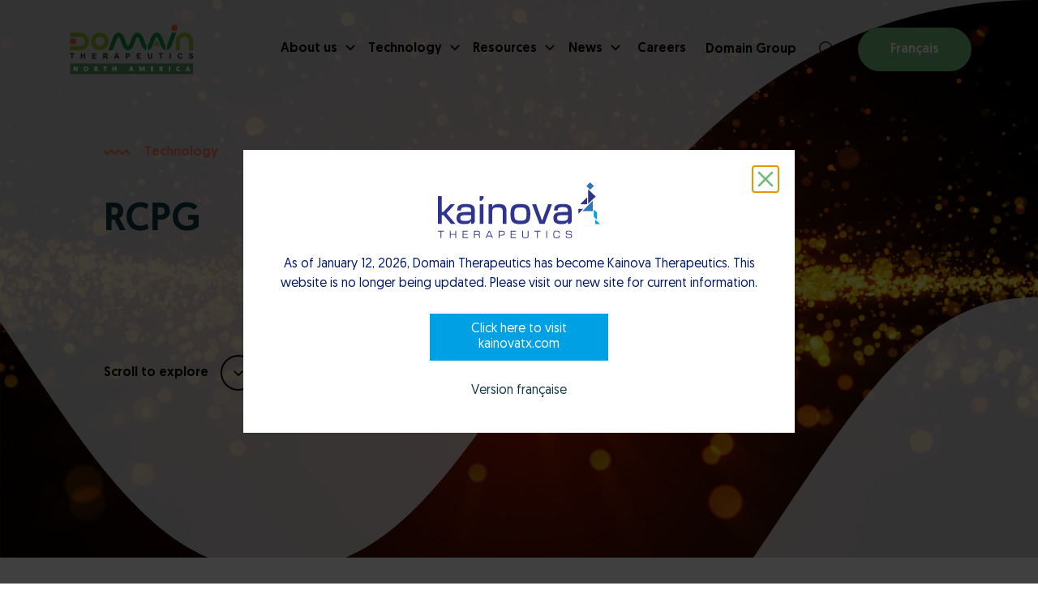

--- FILE ---
content_type: text/html; charset=UTF-8
request_url: https://www.domaintherapeutics.ca/technology/rcpg/
body_size: 20503
content:
<!doctype html>
<html lang="en-US">

<head>
    <meta charset="UTF-8">
    <meta http-equiv="X-UA-Compatible" content="IE=edge">
    <meta name="viewport" content="width=device-width, initial-scale=1">
    <link rel="profile" href="https://gmpg.org/xfn/11">
    <meta name='robots' content='index, follow, max-image-preview:large, max-snippet:-1, max-video-preview:-1' />

	<!-- This site is optimized with the Yoast SEO plugin v24.2 - https://yoast.com/wordpress/plugins/seo/ -->
	<title>RCPG - Domain Therapeutics North America</title>
	<meta name="description" content="How can BRET biosensors improve drug discovery efforts ? Domain Therapeutics’ biosens-All® technology consists of genetically-encoded ebBRET ..." />
	<link rel="canonical" href="https://www.domaintherapeutics.ca/technology/rcpg/" />
	<meta property="og:locale" content="en_US" />
	<meta property="og:type" content="article" />
	<meta property="og:title" content="RCPG - Domain Therapeutics North America" />
	<meta property="og:description" content="How can BRET biosensors improve drug discovery efforts ? Domain Therapeutics’ biosens-All® technology consists of genetically-encoded ebBRET ..." />
	<meta property="og:url" content="https://www.domaintherapeutics.ca/technology/rcpg/" />
	<meta property="og:site_name" content="Domain Therapeutics North America" />
	<meta property="article:modified_time" content="2023-08-03T21:14:36+00:00" />
	<meta property="og:image" content="https://www.domaintherapeutics.ca/wp-content/uploads/2021/10/iStock-1289792009-scaled.jpg" />
	<meta property="og:image:width" content="2560" />
	<meta property="og:image:height" content="1440" />
	<meta property="og:image:type" content="image/jpeg" />
	<meta name="twitter:card" content="summary_large_image" />
	<meta name="twitter:label1" content="Est. reading time" />
	<meta name="twitter:data1" content="15 minutes" />
	<script type="application/ld+json" class="yoast-schema-graph">{"@context":"https://schema.org","@graph":[{"@type":"WebPage","@id":"https://www.domaintherapeutics.ca/technology/rcpg/","url":"https://www.domaintherapeutics.ca/technology/rcpg/","name":"RCPG - Domain Therapeutics North America","isPartOf":{"@id":"https://www.domaintherapeutics.ca/#website"},"primaryImageOfPage":{"@id":"https://www.domaintherapeutics.ca/technology/rcpg/#primaryimage"},"image":{"@id":"https://www.domaintherapeutics.ca/technology/rcpg/#primaryimage"},"thumbnailUrl":"https://www.domaintherapeutics.ca/wp-content/uploads/2021/10/iStock-1289792009-scaled.jpg","datePublished":"2023-08-03T13:49:43+00:00","dateModified":"2023-08-03T21:14:36+00:00","description":"How can BRET biosensors improve drug discovery efforts ? Domain Therapeutics’ biosens-All® technology consists of genetically-encoded ebBRET ...","breadcrumb":{"@id":"https://www.domaintherapeutics.ca/technology/rcpg/#breadcrumb"},"inLanguage":"en-US","potentialAction":[{"@type":"ReadAction","target":["https://www.domaintherapeutics.ca/technology/rcpg/"]}]},{"@type":"ImageObject","inLanguage":"en-US","@id":"https://www.domaintherapeutics.ca/technology/rcpg/#primaryimage","url":"https://www.domaintherapeutics.ca/wp-content/uploads/2021/10/iStock-1289792009-scaled.jpg","contentUrl":"https://www.domaintherapeutics.ca/wp-content/uploads/2021/10/iStock-1289792009-scaled.jpg","width":2560,"height":1440,"caption":"Many glittering swirl particles fly in space, holiday and festive 3d rendering background, computer generated."},{"@type":"BreadcrumbList","@id":"https://www.domaintherapeutics.ca/technology/rcpg/#breadcrumb","itemListElement":[{"@type":"ListItem","position":1,"name":"Technology","item":"https://www.domaintherapeutics.ca/technology/"},{"@type":"ListItem","position":2,"name":"RCPG"}]},{"@type":"WebSite","@id":"https://www.domaintherapeutics.ca/#website","url":"https://www.domaintherapeutics.ca/","name":"Domain Therapeutics North America","description":"Discover more than you think","potentialAction":[{"@type":"SearchAction","target":{"@type":"EntryPoint","urlTemplate":"https://www.domaintherapeutics.ca/?s={search_term_string}"},"query-input":{"@type":"PropertyValueSpecification","valueRequired":true,"valueName":"search_term_string"}}],"inLanguage":"en-US"}]}</script>
	<!-- / Yoast SEO plugin. -->


<link rel="alternate" type="application/rss+xml" title="Domain Therapeutics North America &raquo; Feed" href="https://www.domaintherapeutics.ca/feed/" />
<link rel="alternate" title="oEmbed (JSON)" type="application/json+oembed" href="https://www.domaintherapeutics.ca/wp-json/oembed/1.0/embed?url=https%3A%2F%2Fwww.domaintherapeutics.ca%2Ftechnology%2Frcpg%2F" />
<link rel="alternate" title="oEmbed (XML)" type="text/xml+oembed" href="https://www.domaintherapeutics.ca/wp-json/oembed/1.0/embed?url=https%3A%2F%2Fwww.domaintherapeutics.ca%2Ftechnology%2Frcpg%2F&#038;format=xml" />
<style id='wp-img-auto-sizes-contain-inline-css'>
img:is([sizes=auto i],[sizes^="auto," i]){contain-intrinsic-size:3000px 1500px}
/*# sourceURL=wp-img-auto-sizes-contain-inline-css */
</style>
<style id='wp-emoji-styles-inline-css'>

	img.wp-smiley, img.emoji {
		display: inline !important;
		border: none !important;
		box-shadow: none !important;
		height: 1em !important;
		width: 1em !important;
		margin: 0 0.07em !important;
		vertical-align: -0.1em !important;
		background: none !important;
		padding: 0 !important;
	}
/*# sourceURL=wp-emoji-styles-inline-css */
</style>
<style id='wp-block-library-inline-css'>
:root{--wp-block-synced-color:#7a00df;--wp-block-synced-color--rgb:122,0,223;--wp-bound-block-color:var(--wp-block-synced-color);--wp-editor-canvas-background:#ddd;--wp-admin-theme-color:#007cba;--wp-admin-theme-color--rgb:0,124,186;--wp-admin-theme-color-darker-10:#006ba1;--wp-admin-theme-color-darker-10--rgb:0,107,160.5;--wp-admin-theme-color-darker-20:#005a87;--wp-admin-theme-color-darker-20--rgb:0,90,135;--wp-admin-border-width-focus:2px}@media (min-resolution:192dpi){:root{--wp-admin-border-width-focus:1.5px}}.wp-element-button{cursor:pointer}:root .has-very-light-gray-background-color{background-color:#eee}:root .has-very-dark-gray-background-color{background-color:#313131}:root .has-very-light-gray-color{color:#eee}:root .has-very-dark-gray-color{color:#313131}:root .has-vivid-green-cyan-to-vivid-cyan-blue-gradient-background{background:linear-gradient(135deg,#00d084,#0693e3)}:root .has-purple-crush-gradient-background{background:linear-gradient(135deg,#34e2e4,#4721fb 50%,#ab1dfe)}:root .has-hazy-dawn-gradient-background{background:linear-gradient(135deg,#faaca8,#dad0ec)}:root .has-subdued-olive-gradient-background{background:linear-gradient(135deg,#fafae1,#67a671)}:root .has-atomic-cream-gradient-background{background:linear-gradient(135deg,#fdd79a,#004a59)}:root .has-nightshade-gradient-background{background:linear-gradient(135deg,#330968,#31cdcf)}:root .has-midnight-gradient-background{background:linear-gradient(135deg,#020381,#2874fc)}:root{--wp--preset--font-size--normal:16px;--wp--preset--font-size--huge:42px}.has-regular-font-size{font-size:1em}.has-larger-font-size{font-size:2.625em}.has-normal-font-size{font-size:var(--wp--preset--font-size--normal)}.has-huge-font-size{font-size:var(--wp--preset--font-size--huge)}.has-text-align-center{text-align:center}.has-text-align-left{text-align:left}.has-text-align-right{text-align:right}.has-fit-text{white-space:nowrap!important}#end-resizable-editor-section{display:none}.aligncenter{clear:both}.items-justified-left{justify-content:flex-start}.items-justified-center{justify-content:center}.items-justified-right{justify-content:flex-end}.items-justified-space-between{justify-content:space-between}.screen-reader-text{border:0;clip-path:inset(50%);height:1px;margin:-1px;overflow:hidden;padding:0;position:absolute;width:1px;word-wrap:normal!important}.screen-reader-text:focus{background-color:#ddd;clip-path:none;color:#444;display:block;font-size:1em;height:auto;left:5px;line-height:normal;padding:15px 23px 14px;text-decoration:none;top:5px;width:auto;z-index:100000}html :where(.has-border-color){border-style:solid}html :where([style*=border-top-color]){border-top-style:solid}html :where([style*=border-right-color]){border-right-style:solid}html :where([style*=border-bottom-color]){border-bottom-style:solid}html :where([style*=border-left-color]){border-left-style:solid}html :where([style*=border-width]){border-style:solid}html :where([style*=border-top-width]){border-top-style:solid}html :where([style*=border-right-width]){border-right-style:solid}html :where([style*=border-bottom-width]){border-bottom-style:solid}html :where([style*=border-left-width]){border-left-style:solid}html :where(img[class*=wp-image-]){height:auto;max-width:100%}:where(figure){margin:0 0 1em}html :where(.is-position-sticky){--wp-admin--admin-bar--position-offset:var(--wp-admin--admin-bar--height,0px)}@media screen and (max-width:600px){html :where(.is-position-sticky){--wp-admin--admin-bar--position-offset:0px}}

/*# sourceURL=wp-block-library-inline-css */
</style><style id='global-styles-inline-css'>
:root{--wp--preset--aspect-ratio--square: 1;--wp--preset--aspect-ratio--4-3: 4/3;--wp--preset--aspect-ratio--3-4: 3/4;--wp--preset--aspect-ratio--3-2: 3/2;--wp--preset--aspect-ratio--2-3: 2/3;--wp--preset--aspect-ratio--16-9: 16/9;--wp--preset--aspect-ratio--9-16: 9/16;--wp--preset--color--black: #000000;--wp--preset--color--cyan-bluish-gray: #abb8c3;--wp--preset--color--white: #ffffff;--wp--preset--color--pale-pink: #f78da7;--wp--preset--color--vivid-red: #cf2e2e;--wp--preset--color--luminous-vivid-orange: #ff6900;--wp--preset--color--luminous-vivid-amber: #fcb900;--wp--preset--color--light-green-cyan: #7bdcb5;--wp--preset--color--vivid-green-cyan: #00d084;--wp--preset--color--pale-cyan-blue: #8ed1fc;--wp--preset--color--vivid-cyan-blue: #0693e3;--wp--preset--color--vivid-purple: #9b51e0;--wp--preset--gradient--vivid-cyan-blue-to-vivid-purple: linear-gradient(135deg,rgb(6,147,227) 0%,rgb(155,81,224) 100%);--wp--preset--gradient--light-green-cyan-to-vivid-green-cyan: linear-gradient(135deg,rgb(122,220,180) 0%,rgb(0,208,130) 100%);--wp--preset--gradient--luminous-vivid-amber-to-luminous-vivid-orange: linear-gradient(135deg,rgb(252,185,0) 0%,rgb(255,105,0) 100%);--wp--preset--gradient--luminous-vivid-orange-to-vivid-red: linear-gradient(135deg,rgb(255,105,0) 0%,rgb(207,46,46) 100%);--wp--preset--gradient--very-light-gray-to-cyan-bluish-gray: linear-gradient(135deg,rgb(238,238,238) 0%,rgb(169,184,195) 100%);--wp--preset--gradient--cool-to-warm-spectrum: linear-gradient(135deg,rgb(74,234,220) 0%,rgb(151,120,209) 20%,rgb(207,42,186) 40%,rgb(238,44,130) 60%,rgb(251,105,98) 80%,rgb(254,248,76) 100%);--wp--preset--gradient--blush-light-purple: linear-gradient(135deg,rgb(255,206,236) 0%,rgb(152,150,240) 100%);--wp--preset--gradient--blush-bordeaux: linear-gradient(135deg,rgb(254,205,165) 0%,rgb(254,45,45) 50%,rgb(107,0,62) 100%);--wp--preset--gradient--luminous-dusk: linear-gradient(135deg,rgb(255,203,112) 0%,rgb(199,81,192) 50%,rgb(65,88,208) 100%);--wp--preset--gradient--pale-ocean: linear-gradient(135deg,rgb(255,245,203) 0%,rgb(182,227,212) 50%,rgb(51,167,181) 100%);--wp--preset--gradient--electric-grass: linear-gradient(135deg,rgb(202,248,128) 0%,rgb(113,206,126) 100%);--wp--preset--gradient--midnight: linear-gradient(135deg,rgb(2,3,129) 0%,rgb(40,116,252) 100%);--wp--preset--font-size--small: 13px;--wp--preset--font-size--medium: 20px;--wp--preset--font-size--large: 36px;--wp--preset--font-size--x-large: 42px;--wp--preset--spacing--20: 0.44rem;--wp--preset--spacing--30: 0.67rem;--wp--preset--spacing--40: 1rem;--wp--preset--spacing--50: 1.5rem;--wp--preset--spacing--60: 2.25rem;--wp--preset--spacing--70: 3.38rem;--wp--preset--spacing--80: 5.06rem;--wp--preset--shadow--natural: 6px 6px 9px rgba(0, 0, 0, 0.2);--wp--preset--shadow--deep: 12px 12px 50px rgba(0, 0, 0, 0.4);--wp--preset--shadow--sharp: 6px 6px 0px rgba(0, 0, 0, 0.2);--wp--preset--shadow--outlined: 6px 6px 0px -3px rgb(255, 255, 255), 6px 6px rgb(0, 0, 0);--wp--preset--shadow--crisp: 6px 6px 0px rgb(0, 0, 0);}:where(.is-layout-flex){gap: 0.5em;}:where(.is-layout-grid){gap: 0.5em;}body .is-layout-flex{display: flex;}.is-layout-flex{flex-wrap: wrap;align-items: center;}.is-layout-flex > :is(*, div){margin: 0;}body .is-layout-grid{display: grid;}.is-layout-grid > :is(*, div){margin: 0;}:where(.wp-block-columns.is-layout-flex){gap: 2em;}:where(.wp-block-columns.is-layout-grid){gap: 2em;}:where(.wp-block-post-template.is-layout-flex){gap: 1.25em;}:where(.wp-block-post-template.is-layout-grid){gap: 1.25em;}.has-black-color{color: var(--wp--preset--color--black) !important;}.has-cyan-bluish-gray-color{color: var(--wp--preset--color--cyan-bluish-gray) !important;}.has-white-color{color: var(--wp--preset--color--white) !important;}.has-pale-pink-color{color: var(--wp--preset--color--pale-pink) !important;}.has-vivid-red-color{color: var(--wp--preset--color--vivid-red) !important;}.has-luminous-vivid-orange-color{color: var(--wp--preset--color--luminous-vivid-orange) !important;}.has-luminous-vivid-amber-color{color: var(--wp--preset--color--luminous-vivid-amber) !important;}.has-light-green-cyan-color{color: var(--wp--preset--color--light-green-cyan) !important;}.has-vivid-green-cyan-color{color: var(--wp--preset--color--vivid-green-cyan) !important;}.has-pale-cyan-blue-color{color: var(--wp--preset--color--pale-cyan-blue) !important;}.has-vivid-cyan-blue-color{color: var(--wp--preset--color--vivid-cyan-blue) !important;}.has-vivid-purple-color{color: var(--wp--preset--color--vivid-purple) !important;}.has-black-background-color{background-color: var(--wp--preset--color--black) !important;}.has-cyan-bluish-gray-background-color{background-color: var(--wp--preset--color--cyan-bluish-gray) !important;}.has-white-background-color{background-color: var(--wp--preset--color--white) !important;}.has-pale-pink-background-color{background-color: var(--wp--preset--color--pale-pink) !important;}.has-vivid-red-background-color{background-color: var(--wp--preset--color--vivid-red) !important;}.has-luminous-vivid-orange-background-color{background-color: var(--wp--preset--color--luminous-vivid-orange) !important;}.has-luminous-vivid-amber-background-color{background-color: var(--wp--preset--color--luminous-vivid-amber) !important;}.has-light-green-cyan-background-color{background-color: var(--wp--preset--color--light-green-cyan) !important;}.has-vivid-green-cyan-background-color{background-color: var(--wp--preset--color--vivid-green-cyan) !important;}.has-pale-cyan-blue-background-color{background-color: var(--wp--preset--color--pale-cyan-blue) !important;}.has-vivid-cyan-blue-background-color{background-color: var(--wp--preset--color--vivid-cyan-blue) !important;}.has-vivid-purple-background-color{background-color: var(--wp--preset--color--vivid-purple) !important;}.has-black-border-color{border-color: var(--wp--preset--color--black) !important;}.has-cyan-bluish-gray-border-color{border-color: var(--wp--preset--color--cyan-bluish-gray) !important;}.has-white-border-color{border-color: var(--wp--preset--color--white) !important;}.has-pale-pink-border-color{border-color: var(--wp--preset--color--pale-pink) !important;}.has-vivid-red-border-color{border-color: var(--wp--preset--color--vivid-red) !important;}.has-luminous-vivid-orange-border-color{border-color: var(--wp--preset--color--luminous-vivid-orange) !important;}.has-luminous-vivid-amber-border-color{border-color: var(--wp--preset--color--luminous-vivid-amber) !important;}.has-light-green-cyan-border-color{border-color: var(--wp--preset--color--light-green-cyan) !important;}.has-vivid-green-cyan-border-color{border-color: var(--wp--preset--color--vivid-green-cyan) !important;}.has-pale-cyan-blue-border-color{border-color: var(--wp--preset--color--pale-cyan-blue) !important;}.has-vivid-cyan-blue-border-color{border-color: var(--wp--preset--color--vivid-cyan-blue) !important;}.has-vivid-purple-border-color{border-color: var(--wp--preset--color--vivid-purple) !important;}.has-vivid-cyan-blue-to-vivid-purple-gradient-background{background: var(--wp--preset--gradient--vivid-cyan-blue-to-vivid-purple) !important;}.has-light-green-cyan-to-vivid-green-cyan-gradient-background{background: var(--wp--preset--gradient--light-green-cyan-to-vivid-green-cyan) !important;}.has-luminous-vivid-amber-to-luminous-vivid-orange-gradient-background{background: var(--wp--preset--gradient--luminous-vivid-amber-to-luminous-vivid-orange) !important;}.has-luminous-vivid-orange-to-vivid-red-gradient-background{background: var(--wp--preset--gradient--luminous-vivid-orange-to-vivid-red) !important;}.has-very-light-gray-to-cyan-bluish-gray-gradient-background{background: var(--wp--preset--gradient--very-light-gray-to-cyan-bluish-gray) !important;}.has-cool-to-warm-spectrum-gradient-background{background: var(--wp--preset--gradient--cool-to-warm-spectrum) !important;}.has-blush-light-purple-gradient-background{background: var(--wp--preset--gradient--blush-light-purple) !important;}.has-blush-bordeaux-gradient-background{background: var(--wp--preset--gradient--blush-bordeaux) !important;}.has-luminous-dusk-gradient-background{background: var(--wp--preset--gradient--luminous-dusk) !important;}.has-pale-ocean-gradient-background{background: var(--wp--preset--gradient--pale-ocean) !important;}.has-electric-grass-gradient-background{background: var(--wp--preset--gradient--electric-grass) !important;}.has-midnight-gradient-background{background: var(--wp--preset--gradient--midnight) !important;}.has-small-font-size{font-size: var(--wp--preset--font-size--small) !important;}.has-medium-font-size{font-size: var(--wp--preset--font-size--medium) !important;}.has-large-font-size{font-size: var(--wp--preset--font-size--large) !important;}.has-x-large-font-size{font-size: var(--wp--preset--font-size--x-large) !important;}
/*# sourceURL=global-styles-inline-css */
</style>

<style id='classic-theme-styles-inline-css'>
/*! This file is auto-generated */
.wp-block-button__link{color:#fff;background-color:#32373c;border-radius:9999px;box-shadow:none;text-decoration:none;padding:calc(.667em + 2px) calc(1.333em + 2px);font-size:1.125em}.wp-block-file__button{background:#32373c;color:#fff;text-decoration:none}
/*# sourceURL=/wp-includes/css/classic-themes.min.css */
</style>
<link rel='stylesheet' id='domaintherapeutics-styles-css' href='https://www.domaintherapeutics.ca/wp-content/themes/domaintherapeutics/assets/dist/css/app.css?ver=1.0.0' media='all' />
<link rel="https://api.w.org/" href="https://www.domaintherapeutics.ca/wp-json/" /><link rel="alternate" title="JSON" type="application/json" href="https://www.domaintherapeutics.ca/wp-json/wp/v2/pages/1697" /><link rel="EditURI" type="application/rsd+xml" title="RSD" href="https://www.domaintherapeutics.ca/xmlrpc.php?rsd" />
<meta name="generator" content="WordPress 6.9" />
<link rel='shortlink' href='https://www.domaintherapeutics.ca/?p=1697' />
<link rel="icon" href="https://www.domaintherapeutics.ca/wp-content/uploads/2021/05/favicon-150x150.png" sizes="32x32" />
<link rel="icon" href="https://www.domaintherapeutics.ca/wp-content/uploads/2021/05/favicon.png" sizes="192x192" />
<link rel="apple-touch-icon" href="https://www.domaintherapeutics.ca/wp-content/uploads/2021/05/favicon.png" />
<meta name="msapplication-TileImage" content="https://www.domaintherapeutics.ca/wp-content/uploads/2021/05/favicon.png" />
</head>

<body class="wp-singular page-template-default page page-id-1697 page-child parent-pageid-110 wp-theme-domaintherapeutics is-scroll-top no-sidebar">
    <a name="dt-page-top"></a>
    
    <div class="navbar position-fixed header">
        <div class="bkg"></div>
        <div class="container d-flex justify-content-between justify-content-xl-end align-items-center">
            <a class="navbar-brand" href="https://www.domaintherapeutics.ca" title="Go to home">
                <img src="https://www.domaintherapeutics.ca/wp-content/uploads/2021/11/DTNA-EN-01-03.svg" alt="Domain Therapeutics Logo" width="210"/>
            </a>

            <nav id="site-navigation" class="main-navigation">
                <button class="menu-toggle" aria-controls="primary-menu" aria-expanded="false">
                    <svg xmlns="http://www.w3.org/2000/svg" width="24" height="20" viewBox="0 0 24 20">
                        <path fill="#73ba7d" fill-rule="evenodd" d="M-0.000,18.000 L12.000,18.000 L12.000,20.000 L-0.000,20.000 L-0.000,18.000 Z"></path>
                        <path fill="#73ba7d" fill-rule="evenodd" d="M-0.000,9.000 L24.000,9.000 L24.000,10.999 L-0.000,10.999 L-0.000,9.000 Z"></path>
                        <path fill="#73ba7d" fill-rule="evenodd" d="M-0.000,-0.000 L24.000,-0.000 L24.000,2.000 L-0.000,2.000 L-0.000,-0.000 Z"></path>
                    </svg>
                </button>

                <div class="menu-en-main-menu-container"><ul id="primary-menu" class="menu"><li id="menu-item-1384" class="menu-item menu-item-type-post_type menu-item-object-page menu-item-has-children menu-item-1384"><a href="https://www.domaintherapeutics.ca/about-us/">About us</a>
<div class="sub-menu"><ul class="container">
	<li id="menu-item-786" class="menu-item menu-item-type-post_type menu-item-object-page menu-item-786"><a href="https://www.domaintherapeutics.ca/about-us/who-we-are/">Who we are</a></li>
	<li id="menu-item-1385" class="menu-item menu-item-type-post_type menu-item-object-page menu-item-1385"><a href="https://www.domaintherapeutics.ca/about-us/working-with-us/">Working with us</a></li>
	<li id="menu-item-1386" class="menu-item menu-item-type-post_type menu-item-object-page menu-item-1386"><a href="https://www.domaintherapeutics.ca/about-us/contact-us/">Contact us</a></li>
</ul></div>
</li>
<li id="menu-item-130" class="menu-item menu-item-type-post_type menu-item-object-page current-page-ancestor menu-item-has-children menu-item-130"><a href="https://www.domaintherapeutics.ca/technology/">Technology</a>
<div class="sub-menu"><ul class="container">
	<li id="menu-item-788" class="menu-item menu-item-type-post_type menu-item-object-page menu-item-788"><a href="https://www.domaintherapeutics.ca/technology/gpcr/">GPCR</a></li>
	<li id="menu-item-790" class="menu-item menu-item-type-post_type menu-item-object-page menu-item-790"><a href="https://www.domaintherapeutics.ca/technology/rtk/">RTK</a></li>
</ul></div>
</li>
<li id="menu-item-126" class="menu-item menu-item-type-post_type menu-item-object-page menu-item-has-children menu-item-126"><a href="https://www.domaintherapeutics.ca/resources/">Resources</a>
<div class="sub-menu"><ul class="container">
	<li id="menu-item-843" class="menu-item menu-item-type-custom menu-item-object-custom menu-item-843"><a href="https://www.domaintherapeutics.ca/publications">Publications</a></li>
	<li id="menu-item-791" class="menu-item menu-item-type-post_type menu-item-object-page menu-item-791"><a href="https://www.domaintherapeutics.ca/resources/posters/">Posters</a></li>
	<li id="menu-item-793" class="menu-item menu-item-type-post_type menu-item-object-page menu-item-793"><a href="https://www.domaintherapeutics.ca/resources/videos-webinars/">Videos &#038; Webinars</a></li>
	<li id="menu-item-838" class="menu-item menu-item-type-post_type menu-item-object-page menu-item-838"><a href="https://www.domaintherapeutics.ca/case-studies/">Case Studies</a></li>
</ul></div>
</li>
<li id="menu-item-796" class="menu-item menu-item-type-custom menu-item-object-custom menu-item-home menu-item-has-children menu-item-796"><a href="https://www.domaintherapeutics.ca/">News</a>
<div class="sub-menu"><ul class="container">
	<li id="menu-item-794" class="menu-item menu-item-type-taxonomy menu-item-object-category menu-item-794"><a href="https://www.domaintherapeutics.ca/news-events/">News &amp; Events</a></li>
	<li id="menu-item-795" class="menu-item menu-item-type-taxonomy menu-item-object-category menu-item-795"><a href="https://www.domaintherapeutics.ca/press-releases/">Press Releases</a></li>
</ul></div>
</li>
<li id="menu-item-524" class="menu-item menu-item-type-post_type menu-item-object-page menu-item-524"><a href="https://www.domaintherapeutics.ca/careers/">Careers</a></li>
</ul></div>            </nav>




            <div class="additionnal_func">
                <div class="modal_search">
                    <form action="https://www.domaintherapeutics.ca" method="get">
                        <div class="modal"></div>
                        <div class="close_btn">
                            <div class="icon">
                                <svg xmlns="http://www.w3.org/2000/svg" width="24" height="20" viewBox="0 0 24 20">
                                    <path fill="#73ba7d" fill-rule="evenodd" d="M-0.000,18.000 L12.000,18.000 L12.000,20.000 L-0.000,20.000 L-0.000,18.000 Z"></path>
                                    <path fill="#73ba7d" fill-rule="evenodd" d="M-0.000,9.000 L24.000,9.000 L24.000,10.999 L-0.000,10.999 L-0.000,9.000 Z"></path>
                                    <path fill="#73ba7d" fill-rule="evenodd" d="M-0.000,-0.000 L24.000,-0.000 L24.000,2.000 L-0.000,2.000 L-0.000,-0.000 Z"></path>
                                </svg>
                            </div>
                        </div>
                        <div class="search_title">Search on our website</div>
                        <input type="text" name="s" value="" placeholder="Search..." id="search_input" class="form-control" />
                        <input type="submit" value="rechercher" class="d-none" />
                        <div class="form-text">Type Enter to start searching.</div>
                    </form>
                </div>

                <a href="https://www.domaintherapeutics.com" target="_blank" class="dt_group_link d-none d-sm-inline" style="font-weight:500;color:#000;" title="Discover Domain Therapeutics Group">
                    Domain Group                    <!--<svg xmlns="http://www.w3.org/2000/svg" width="20" height="20" viewBox="0 0 31 31">
                        <path d="M0,15.5A15.5,15.5,0,0,1,26.9,5l.039.005,0,.033A15.5,15.5,0,1,1,0,15.5Zm15.5,14a13.91,13.91,0,0,0,9.9-4.1q.421-.421.8-.871A24.3,24.3,0,0,0,24.426,19.6c-.265-.374-.656-.5-1.32-.693a4.658,
                        4.658,0,0,1-2.174-1.124,2.3,2.3,0,0,1-.648-1.7,7.067,7.067,0,0,1,2.326-4.374c1.246-1.177,3.066-.865,4.991-.535.422.073.852.146,1.286.207a13.868,13.868,0,0,0-2.479-4.657,3.53,3.53,0,0,1-1.217,1.41,
                        3.667,3.667,0,0,1-1.965.451,15.209,15.209,0,0,1-2.2-.215,9.237,9.237,0,0,0-.994-.117.987.987,0,0,1-.748-.339c-.531-.6-.416-1.83-.166-3.956.079-.676.166-1.419.181-1.935a14.067,14.067,0,0,0-3.8-.52,
                        13.912,13.912,0,0,0-7.217,2,9.1,9.1,0,0,1,.108.933,8.067,8.067,0,0,0,.152,1.15c.086.352.178.42.18.421h.014A.47.47,0,0,0,8.8,6a5.371,5.371,0,0,0,1.689-.74c.948-.536,1.851-1.046,2.694-.734a1.638,1.638,
                        0,0,1,.967,1.047,8.678,8.678,0,0,1,.09,3.714,9.6,9.6,0,0,1-1.311,3.8,2.094,2.094,0,0,1-1.718,1.071,11.074,11.074,0,0,1-2.168-.293c-.629-.127-1.8-.362-1.924-.125a6.415,6.415,0,0,1-.664,1.018,3.289,
                        3.289,0,0,0-.433.665.94.94,0,0,0,.234.178,3.177,3.177,0,0,1,1.3,2.028c.287.946.467,1.408,1.422,1.536a5.837,5.837,0,0,0,2.03-.1,2.717,2.717,0,0,1,3,.926c.307.343.6.634.861.894.946.941,1.762,1.752,
                        1.319,3.391-.321,1.187-1.263,3.84-1.744,5.177Q14.968,29.5,15.5,29.5ZM5.6,5.6a14.005,14.005,0,0,0,7.317,23.663c.422-1.167,1.491-4.152,1.82-5.373.209-.769,0-1.015-.928-1.935-.274-.273-.584-.581-.92-.956-.578-.644-.8-.6-1.614-.453a7.248,
                        7.248,0,0,1-2.5.107,3.053,3.053,0,0,1-2.658-2.587c-.184-.607-.312-.988-.625-1.174a1.79,1.79,0,0,1-.949-1.173,2.409,2.409,0,0,1,.715-1.862,5.337,5.337,0,0,0,.519-.78,1.757,1.757,0,0,1,1.707-.934h.047a9.639,
                        9.639,0,0,1,1.811.254,10.143,10.143,0,0,0,1.871.263c.087,0,.267-.112.488-.427A9.765,9.765,0,0,0,12.746,6.1a.586.586,0,0,0-.082-.16h-.02a1.171,1.171,0,0,0-.41.112,9.222,9.222,0,0,0-1,.52A6.141,
                        6.141,0,0,1,8.947,7.5a1.61,1.61,0,0,1-1.185-.344A3.7,3.7,0,0,1,6.9,4.558l-.008-.1A14.233,14.233,0,0,0,5.6,5.6ZM23.64,12.8a5.7,5.7,0,0,0-1.857,3.3.782.782,0,0,0,.211.621,3.219,3.219,0,0,0,1.526.743,
                        3.53,3.53,0,0,1,2.128,1.264,19.015,19.015,0,0,1,1.676,4.279A13.909,13.909,0,0,0,29.5,15.5a14.16,14.16,0,0,0-.232-2.562c-.66-.072-1.3-.181-1.92-.288a14.681,14.681,0,0,0-2.291-.28A1.991,1.991,0,0,0,23.64,
                        12.8ZM20.614,4.13a18.23,18.23,0,0,0-.193,2.642c.244.024.526.066.832.112.94.14,2.518.374,3.131-.016a2.6,2.6,0,0,0,.909-1.374A13.968,13.968,0,0,0,20.78,2.526C20.745,3,20.681,3.545,20.614,4.13Z" />
                    </svg>-->

                </a>

                <a href="#" class="search_btn">
                    <svg xmlns="http://www.w3.org/2000/svg" width="20" height="20" viewBox="0 0 30.397 30.397" class="mx-4">
                        <path id="search" d="M33.75,32.164l-8.494-8.539a12.375,12.375,0,1,0-1.631,1.631l8.539,8.494ZM5.625,15.75A10.125,10.125,0,1,1,15.75,25.875,10.125,10.125,0,0,1,5.625,15.75Z" transform="translate(-3.353 -3.353)" />
                    </svg>
                </a>

                                    <a href="https://www.domaintherapeutics.ca/bienvenue-chez-dtna/?lang=fr" class="btn btn-primary"><span data-title="Français">Français</span></a>
                            </div>

        </div>
    </div><section class="section jumbo-home d-flex align-items-center page-template-default " style="background-image:url('https://www.domaintherapeutics.ca/wp-content/uploads/2021/10/iStock-1289792009-scaled.jpg');--wave-opacity:0.8">
		<div class="container text-center text-md-start">
		<div class="waved_text">Technology</div>		<div class="type-h1">RCPG</div>
		<p>
			<a href="#content-start" class="scroll_to justify-content-center justify-content-md-start">
				Scroll to explore			</a>
		</p>
	</div>
</section>
	<main id="primary" class="site-main">
		<div class="container">
			<div class="row">
				<div class="col-md-3">
					<div class="sticky-content">
						<nav id="summary" class="d-none d-md-block"><a class="nav-link" href="#de-limportance-des-rcpg-1">De l’importance des RCPG</a><a class="nav-link" href="#a-propos-de-la-technologie-biosens-all-appliquee-aux-rcpg-2">À propos de la technologie bioSens-All® appliquée aux RCPG</a><a class="nav-link" href="#limportance-de-connaitre-la-signature-signaletique-dun-ligand-3">L&#8217;importance de connaître la signature signalétique d’un ligand</a><a class="nav-link" href="#des-profils-signaletiques-en-lien-avec-les-effets-cliniques-4">Des profils signalétiques en lien avec les effets cliniques</a><a class="nav-link" href="#limportance-dun-systeme-natif-qui-preserve-la-structure-des-rcpg-5">L’importance d’un système natif qui préserve la structure des RCPG</a><a class="nav-link" href="#des-biosenseurs-fondes-sur-le-bret-pour-concevoir-la-prochaine-generation-dagents-therapeutiques-6">Des biosenseurs fondés sur le BRET pour concevoir la prochaine génération d’agents thérapeutiques</a><a class="nav-link" href="#analyse-spatiotemporelle-et-de-localisation-en-temps-reel-7">Analyse spatiotemporelle et de localisation en temps réel</a><a class="nav-link" href="#reconnaissance-dune-signalisation-biaisee-et-de-la-signature-signaletique-souhaitee-8">Reconnaissance d’une signalisation biaisée et de la signature signalétique souhaitée</a><a class="nav-link" href="#differentes-methodes-pour-aborder-les-rcpg-orphelins-9">Différentes méthodes pour aborder les RCPG orphelins</a><a class="nav-link" href="#bret-principe-et-biosenseurs-10">BRET : principe et biosenseurs</a><a class="nav-link" href="#principe-11">Principe</a><a class="nav-link" href="#applications-12">Applications</a></nav>						<a href="#dt-page-top" class="scroll_to to_top">
							Scroll back top						</a>
					</div>

				</div>
				<div class="col-md-9 position-relative" id="content-area">
					<a name="content-start"></a>
					<div id="chapter_selector" class="d-block d-md-none"><select><option value="#de-limportance-des-rcpg-1">De l’importance des RCPG</option><option value="#a-propos-de-la-technologie-biosens-all-appliquee-aux-rcpg-2">À propos de la technologie bioSens-All® appliquée aux RCPG</option><option value="#limportance-de-connaitre-la-signature-signaletique-dun-ligand-3">L&#8217;importance de connaître la signature signalétique d’un ligand</option><option value="#des-profils-signaletiques-en-lien-avec-les-effets-cliniques-4">Des profils signalétiques en lien avec les effets cliniques</option><option value="#limportance-dun-systeme-natif-qui-preserve-la-structure-des-rcpg-5">L’importance d’un système natif qui préserve la structure des RCPG</option><option value="#des-biosenseurs-fondes-sur-le-bret-pour-concevoir-la-prochaine-generation-dagents-therapeutiques-6">Des biosenseurs fondés sur le BRET pour concevoir la prochaine génération d’agents thérapeutiques</option><option value="#analyse-spatiotemporelle-et-de-localisation-en-temps-reel-7">Analyse spatiotemporelle et de localisation en temps réel</option><option value="#reconnaissance-dune-signalisation-biaisee-et-de-la-signature-signaletique-souhaitee-8">Reconnaissance d’une signalisation biaisée et de la signature signalétique souhaitée</option><option value="#differentes-methodes-pour-aborder-les-rcpg-orphelins-9">Différentes méthodes pour aborder les RCPG orphelins</option><option value="#bret-principe-et-biosenseurs-10">BRET : principe et biosenseurs</option><option value="#principe-11">Principe</option><option value="#applications-12">Applications</option></select></div><div class="chapter_spacer p-3 d-block d-md-none"></div><h1>Comment les biosenseurs de RCPG par BRET peuvent-ils favoriser la découverte de nouveaux médicaments?</h1>
<p>La technologie biosens-All® de Domain Thérapeutiques repose sur des essais par biosenseurs fondés sur l’ebBRET (transfert d’énergie par résonance de bioluminescence à proximité améliorée) et codés génétiquement pour caractériser les voies de signalisation de récepteurs non-modifiés.</p>
<p>Nos technologies ont le même objectif sous-jacent : favoriser la découverte de nouveaux médicaments en jetant un nouvel éclairage sur les voies de transduction des signaux proximaux des récepteurs transmembranaires, sans agir sur la structure de ces récepteurs et effecteurs.<br />
Ces deux aspects ont une importance cruciale pour qui veut concevoir la prochaine génération d’agents thérapeutiques à la lumière de connaissances approfondies sur les phénomènes intracellulaires propres aux récepteurs.<br />
La plateforme bioSens-All® de capteurs par ebBRET, qui sert à l’étude des Récepteurs Couplés aux Protéines G (RCPG), est au cœur de la pépinière technologique de Domain Thérapeutiques.</p>
<h2 id="de-limportance-des-rcpg-1">De l’importance des RCPG</h2>
<p>Les RCPG, dont le nombre dépasse les 800, forment la plus grande famille de récepteurs à la surface des cellules du génome humain. Comme ils interviennent dans presque tous les processus physiologiques et dans de nombreux processus pathologiques, les RCPG sont des cibles thérapeutiques majeures.</p>
<p>Selon les estimations, 34 % de tous les médicaments homologués par la FDA agissent sur cette famille de récepteurs. Or seulement 16 % de tous les RCPG ont été ciblés avec succès, ce qui laisse une mine de possibilités inexploitées au sein de cette famille de récepteurs.<br />
Chez Domain Therapeutiques North America, nous nous sommes donné la mission de favoriser la découverte de nouveaux médicaments ciblant les RCPG en étudiant la pluridimensionnalité de la transduction des signaux de ces récepteurs au moyen de notre plateforme technologique bioSens-All®.</p>
<h2 id="a-propos-de-la-technologie-biosens-all-appliquee-aux-rcpg-2">À propos de la technologie bioSens-All® appliquée aux RCPG</h2>
<p>La plateforme bioSens-All® permet aux équipes de recherche pharmacologique d’étudier la signalisation proximale directe touchant les principaux effecteurs (protéines G et β-arrestines) mobilisés après l’activation des RCPG. La plateforme bioSens All® permet de mieux cerner les profils de signalisation proximale en fournissant une lecture fonctionnelle visant à évaluer l’activité de petites molécules ou d’anticorps à partir de données sur la signalisation qui sont pertinents sur le plan physiologique.</p>
<p>Notre objectif : exploiter tout le potentiel des RCPG dans la recherche de nouveaux médicaments grâce à un ensemble complet de biosenseurs fondés sur l’ebBRET (figure 1).</p>
<p>&nbsp;</p>
<figure style="width: 395px" class="wp-caption aligncenter"><img fetchpriority="high" decoding="async" src="https://www.domaintherapeutics.ca/wp-content/uploads/2021/07/biosensors_gpcr.png" alt="GPCR BRET biosensor panel" width="395" height="414" /><figcaption class="wp-caption-text">Figure 1: Panel de biosenseurs RCPG</figcaption></figure>
<p>&nbsp;</p>
<h2 id="limportance-de-connaitre-la-signature-signaletique-dun-ligand-3">L&#8217;importance de connaître la signature signalétique d’un ligand</h2>
<p>Une fois activé par un ligand, un RCPG déclenche diverses voies de signalisation selon un mode propre au ligand en question, révélant ainsi une « signature signalétique».</p>
<p>Contrairement aux mesures distales classiques (AMPc ou Ca2+) utilisées pour déterminer la réaction d’un récepteur à un ligand donné, notre panel de biosenseurs par ebBRET jette un nouvel éclairage sur la transduction des signaux proximaux des récepteurs après l’activation des RCPG.</p>
<p>&nbsp;</p>
<p><img decoding="async" class="aligncenter" src="https://www.domaintherapeutics.ca/wp-content/uploads/2021/11/merged_pluridimensional.png" alt="GPCR Pluridimensional readout" width="1110" height="294" /></p>
<p>&nbsp;</p>
<p>Cette information peut être utilisée pour donner le coup d’envoi à une opération de criblage visant à repérer un ligand ou groupe de ligands dotés d’une signature de signalétique particulière (figure 2) produisant les effets in vivo les plus sûrs et les plus efficaces à la lumière que ce que nous savons des effets biologiques déclenchés par l’activation de certaines voies cellulaires. La technologie bioSens-All® vise à guider les scientifiques dans l’établissement de profils complets de leurs RCPG d’intérêt et à soutenir leur programme de recherche de nouveaux médicaments.</p>
<figure style="width: 331px" class="wp-caption aligncenter"><img decoding="async" src="https://www.domaintherapeutics.ca/wp-content/uploads/2021/07/spider-graph2.png" alt="hGCGR signaling profile" width="331" height="202" /><figcaption class="wp-caption-text">Figure 2: Signature signalétique du ligand hGCGR</figcaption></figure>
<p>&nbsp;</p>
<h2 id="des-profils-signaletiques-en-lien-avec-les-effets-cliniques-4">Des profils signalétiques en lien avec les effets cliniques</h2>
<p>La technologie bioSens-All® a été utilisée pour établir des corrélations entre les signaux proximaux des récepteurs au niveau de la membrane cellulaire d’une part et les effets biologiques observés in vivo et les effets cliniques indésirables d’autre part. Plus important encore, des ligands qui n’activent pas des voies de signalisation associées à une issue clinique négative ont été caractérisés avec succès, par exemple avec le  <a href="https://www.domaintherapeutics.ca/technology/gpcr/clinical-translatability/">récepteur à la Niacine (HCAR2, GRP109a)</a>.</p>
<figure style="width: 428px" class="wp-caption aligncenter"><img loading="lazy" decoding="async" src="https://www.domaintherapeutics.ca/wp-content/uploads/2021/07/invivo-effects.png" alt="GPCR signaling profile in vivo effects" width="428" height="233" /><figcaption class="wp-caption-text">Figure 3: Les signature signalétiques corrélés aux effets <em>in vivo</em></figcaption></figure>
<p>&nbsp;</p>
<h2 id="limportance-dun-systeme-natif-qui-preserve-la-structure-des-rcpg-5">L’importance d’un système natif qui préserve la structure des RCPG</h2>
<p>C’est un fait établi que le changement d’un seul acide aminé suffit pour changer la biologie d’un récepteur, en créant parfois une perte de fonction partielle ou totale de plusieurs voies de signalisation. Un des traits majeurs et fortement distinctifs de la technologie bioSens-All® réside dans le fait que ni les RCPG ni leurs effecteurs directs ne sont modifiés ou marqués (sauf pour les biosenseurs de Gα et de β-arrestines), ce qui fait en sorte que les récepteurs sont exprimés conformément à leur conformation physiologique et que les voies de signalisation activées ne sont altérées par aucun changement structurel, quel qu’il soit.</p>
<p>De plus, la possibilité de travailler avec des protéines G et des récepteurs intacts, à laquelle s’ajoute la sensibilité de notre technologie par ebBRET, comporte de nombreux avantages. Premièrement, cela permet de détecter des signaux émis par des RCPG de façon endogène dans des lignées cellulaires pertinentes sur le plan physiologique. Cela permet également de déceler l’activation de protéines G avec des composés natifs dans les cellules exprimant les récepteurs et les protéines G endogènes d’intérêt en proportion suffisante. Il est donc possible de s’approcher encore plus de conditions physiologiques inaltérées en ne surexprimant pas le récepteur, c’est-à-dire en travaillant avec des cellules exprimant le RCPG d’intérêt de façon naturelle, pour étudier son comportement biologique dans un contexte correspondant le plus possible à sa physiologie.</p>
<p>Enfin, la grande sensibilité de notre système peut être mise à profit pour déceler des agonistes inverses en mesurant le niveau d’activité constitutive du récepteur et sa réversibilité potentielle par un ligand donné.<br />
Dans l’ensemble, le fait que cette technologie ne comporte pas de marquage du RCPG et des effecteurs est un avantage crucial pour tirer des conclusions fiables et étoffées à partir de ces données sur la signalisation.</p>
<h2 id="des-biosenseurs-fondes-sur-le-bret-pour-concevoir-la-prochaine-generation-dagents-therapeutiques-6">Des biosenseurs fondés sur le BRET pour concevoir la prochaine génération d’agents thérapeutiques</h2>
<p>La connaissance de la signature signalétique d’un ligand, qu’il s’agisse d’une petite molécule ou d’un agent biologique, peut réellement faire une différence pour la découverte et développement de nouveaux médicaments.<br />
La qualité de l’information fournie par la technologie bioSens-All® peut être un atout majeur à différents niveaux :</p>
<h3 id="analyse-spatiotemporelle-et-de-localisation-en-temps-reel-7">Analyse spatiotemporelle et de localisation en temps réel</h3>
<p>Tous nos biosenseurs par ebBRET peuvent être suivis en temps réel et dans divers compartiments intracellulaires. Cette caractéristique procure un autre niveau d’analyse exploitable. Comme deux ligands différents peuvent avoir une signature signalétique semblable du point de vue des mesures en point final, mais une cinétique d’activation totalement différente se traduisant par des effets physiologiques différents, l’analyse en temps réel peut se révéler particulièrement utile pour discriminer des ligands et mieux cerner les effets fonctionnels de chacun.</p>
<p>Pour obtenir plus de renseignements sur l’analyse spatiotemporelle</p>
<h3 id="reconnaissance-dune-signalisation-biaisee-et-de-la-signature-signaletique-souhaitee-8">Reconnaissance d’une signalisation biaisée et de la signature signalétique souhaitée</h3>
<p>Grâce à une meilleure connaissance de la signature signalétiqued’un ligand, il est possible de concevoir précisément le médicament qui permettra d’activer certaines voies de signalisation, tout en en inhibant certaines autres. Ce concept fondamental, la « signalisation biaisée », peut multiplier les chances de découvrir un nouveau médicament et amplifier le potentiel thérapeutique d’un médicament et d’un récepteur, tout en inhibant leurs effets secondaires.</p>
<p>Les RCPG ont historiquement été vus comme des interrupteurs de signalisation binaires en équilibre entre le mode « allumé » ou « éteint ». Selon ce concept, les ligands sont classés en trois groupes ꟷ les agonistes, les agonistes inverses ou les antagonistes ꟷ en fonction de leur effet global sur cet équilibre (les agonistes faisant passer l’équilibre vers l’état « allumé » et les agonistes inverses le faisant passer vers l’état « éteint »). Deux grandes découvertes complémentaires survenues au cours de la dernière décennie, soit la pluridimensionnalité de l’efficacité des signaux et l’agonisme biaisé2, ont révolutionné notre compréhension des propriétés biologiques des RCPG et du comportement pharmacologique des ligands ciblant ces récepteurs. Contrairement à la vision classiquesur la signalisation des RCPG, il est aujourd’hui évident que ces récepteurs peuvent avoir plusieurs états actifs (c.-à-d. « allumé »3) et intervenir dans plusieurs cascades de signalisation (potentiellement croisées) en aval en se couplant directement à des protéines G hétérotrimériques et à des effecteurs indépendants des voies des protéines G (β-arrestines). De plus, la notion de biais s’applique aussi à un médicament donné agissant sur un récepteur et pouvant exercer une activité différente (parfois opposée) sur les diverses voies couplées au récepteur en question.</p>
<p>L’efficacité d’un médicament est donc considérée comme un paramètre pluridimensionnel. Dans le prolongement de cette observation se trouve la notion d’agonisme biaisé (ou sélectivité fonctionnelle) qui pose comme hypothèse que des ligands ayant une structure dissemblable peuvent stabiliser des conformations de récepteurs uniques, chacune de ces conformations se liant différemment aux effecteurs en aval. Par conséquent, les différents ligands d’un récepteur donné peuvent conférer à ce dernier des signatures signalétiqueset des propriétés biologiques distinctes. Le potentiel de l’agonisme biaisé réside dans son applicabilité au développement de ligands destinés aux RCPG qui mobilisent sélectivement certaines voies thérapeutiques tout en inhibant celles provoquant des effets nocifs ou en y restant indifférents. À terme, les ligands biaisés pourraient afficher des profils thérapeutiques supérieurs dans de nombreux domaines pathologiques et indications.<br />
Nous démontrons ci-après comment les biosenseurs bioSens-All® ont été utilisés pour caractériser et différencier les signatures signalétiquesdes ligands du récepteur 1 de la parathormone (PTH1R) humaine endogène et de synthèse (soit la parathormone [PTH] et la Tyr1-PTH, respectivement).</p>
<p>Pour obtenir plus de renseignements sur la signalisation biaisée avec le PTH1R comme exemple</p>
<h3 id="differentes-methodes-pour-aborder-les-rcpg-orphelins-9">Différentes méthodes pour aborder les RCPG orphelins</h3>
<p>Même si les RCPG constituent des cibles thérapeutiques privilégiées – avec34 % de tous les médicaments homologués par la FDA exercant leur action sur cette famille de récepteurs –, il n’en demeure pas moins que 16 % seulement de tous les RCPG sont ciblés.</p>
<p>Plus de 100 RCPG sont encore orphelins, c’est-à-dire qu’on ne leur connaît aucun ligand à ce jour. Les traits pharmacologiques et de signalisation de ces RCPG restent donc hors de portée, puisqu’aucun modulateur endogène ou exogène n’a encore été découvert.<br />
La technologie bioSens-All® peut être utile pour aborder les RCPG orphelins de deux façons distinctes :</p>
<p>La première réside en la capacité de cette technologie de détecter des liaisons effectrices indépendantes de ligands, ou constitutives. L’activité constitutive est aujourd’hui largement reconnue comme une caractéristique intrinsèque des RCPG, qui a également été objectivée lors d’études in vivo (Damian et al., 2012; Corder et al., 2013). Une telle activité constitutive suivant la surexpression d’un RCPG peut servir à repérer la voie effectrice intervenant dans les signaux d’un récepteur orphelin donné, un composé agoniste devenant du coup moins nécessaire. Selon cette stratégie, un récepteur est surexprimé à divers degrés et des mesures sont obtenues pour de nombreuses voies, comme le montre la figure ci-dessous.</p>
<p>&nbsp;</p>
<p><img loading="lazy" decoding="async" class="aligncenter" src="https://www.domaintherapeutics.ca/wp-content/uploads/2021/10/Picture8.svg" alt="GPCR deorphanization strategy biosensor" width="708" height="309" /></p>
<p>&nbsp;</p>
<p>La deuxième stratégie consiste à combiner nos biosenseurs de sous-unités Gz et G15.<br />
Nous avons récemment terminé l’analyse des liaisons aux protéines G de 100 RCPG. Or cet exercice a révélé que 95 % de ces récepteurs activent les sous-unités Gz et/ou G15 (figure 6). Par conséquent, la création de ce capteur capable de mesurer l’activation des deux voies simultanément a pour résultat un senseur puissant et quasi universel pouvant être utilisé à des fins de déorphanization de récepteurs orphelins.</p>
<p>De plus, ce capteur peut servir à réaliser des campagnes permettant de tester la sécurité biologique de composés en testant parallèlement un panel de récepteurs impliqués dans des effets toxiques ou non voulus.</p>
<p>&nbsp;</p>
<p><img loading="lazy" decoding="async" class="alignleft" src="https://www.domaintherapeutics.ca/wp-content/uploads/2021/07/universal_biosensor_2.jpg" alt="GPCR universal biosensor deorphanization" width="412" height="212" /></p>
<p><a href="https://www.domaintherapeutics.ca/wp-content/uploads/2021/10/universal_bs.png">                  </a><a href="https://www.domaintherapeutics.ca/wp-content/uploads/2021/10/universal_bs.png"><img loading="lazy" decoding="async" class="alignnone" src="https://www.domaintherapeutics.ca/wp-content/uploads/2021/10/universal_bs.png" alt="GPCR universal biosensor deorphanization" width="221" height="304" /></a></p>
<p>&nbsp;</p>
<p><a href="https://www.domaintherapeutics.ca/wp-content/uploads/2021/07/Poster-SLAS_2020_Universal_biosensor.pdf" target="_blank" rel="noopener">Plus d&#8217;informations sur le biosenseur unversel Gz / G15</a></p>
<p>Pour finir, il est possible de l’utiliser pour détecter des agonistes inverses en mesurant le niveau d’activité constitutive d’un récepteur et sa réversibilité potentielle au moyen d’un ligand donné.</p>
<p>&nbsp;</p>
<h2 id="bret-principe-et-biosenseurs-10">BRET : principe et biosenseurs</h2>
<p><strong>Le transfert d’énergie par résonance de bioluminescence (BRET)</strong> est un phénomène naturel reposant sur un transfert d’énergie non radiatif entre une protéine donneuse luminescente (soit une luciférase) et une protéine receveuse fluorescente (p. ex. une protéine verte fluorescente).</p>
<p>En présence d’oxygène, la luciférase catalyse l’oxydation de son substrat, ce qui produit de la lumière. Quand la luciférase et la protéine receveuse sont suffisamment proches dans l’espace, cette dernière absorbe l’énergie émise par la réaction entre la luciférase et son substrat, et émet à son tour un signal fluorescent. Le signal de BRET se calcule en divisant l’intensité de l’émission produite par la protéine receveuse par celle générée par la protéine donneuse :</p>
<p><img loading="lazy" decoding="async" class="aligncenter" src="https://www.domaintherapeutics.ca/wp-content/uploads/2021/07/BRET-principle.png" alt="BRET ratio" width="367" height="106" /></p>
<p>L’importance de cette valeur radiométrique de BRET est essentiellement tributaire de l’orientation et de la proximité physique relatives entre la protéine donneuse et la protéine receveuse (plus la protéine donneuse et la protéine receveuse sont proches l’une de l’autre, plus le transfert d’énergie est efficace , plus le signal de BRET est fort).</p>
<p>Le BRET se produit généralement entre 1 et 10 nm (de 10 à 100 Å) de distance. Cette aire se compare aux dimensions des macromolécules biologiques et cadre bien avec la plupart des interactions biologiques, ce qui fait du BRET un système idéal pour l’étude des interactions macromoléculaires et des changements de conformation dans les cellules vivantes.</p>
<p>&nbsp;</p>
<p><img loading="lazy" decoding="async" class="aligncenter" src="https://www.domaintherapeutics.ca/wp-content/uploads/2021/07/BRET-principle-2_bis.png" alt="BRET principle " width="392" height="256" /></p>
<p>La plateforme bioSens-All® fournit des biosenseurs fondés sur le BRET pour étudier la signalisation dépendante des protéines G et celle dont la médiation est assurée par les β-arrestines en aval des récepteurs couplés aux protéines G (RCPG).<br />
Ces biosenseurs servent à mesurer :</p>
<ul>
<li>l’activation de 14 protéines G hétérotrimériques différentes de même que les β‑arrestines 1 et 2</li>
<li>la production de messagers secondaires
<ul>
<li>cAMP</li>
<li>diacylglycerol (DAG)</li>
<li>phosphatidylinositol (3,4,5)-trisphosphate (PIP3)</li>
</ul>
</li>
<li>la mobilisation des protéines effectrices en aval
<ul>
<li>RhoA</li>
<li>Activation de PKC</li>
</ul>
</li>
<li>l’emplacement et le trafic des récepteurs (membrane cellulaire <em>vs</em> endosomes précoces)</li>
</ul>
<p>Les biosenseurs qui sont au cœur de la plateforme bioSens-All® sont le fruit de différentes stratégies. Ils peuvent être répartis dans les catégories fonctionnelles suivantes :</p>
<p><strong>A) Biosenseurs de l’activation de protéines G hétérotrimériques</strong></p>
<p><strong>I. G Biosenseurs de l’activation de protéines G attribuable aux sous-unités Gα/Gγ  (GABY)</strong></p>
<p>Ces senseurs multimoléculaires ont été conçus aux fins de vérification des changements conformationnels survenant dans le complexe qu’est une protéine G hétérotrimérique après activation des sous-unités Gα et interaction avec un effecteur. Ils peuvent être employés pour mesurer l’activation spécifique de chaque sous-type de Gα.</p>
<p><a href="https://www.domaintherapeutics.ca/technology/gpcr/gaby-biosensors/"><img loading="lazy" decoding="async" class="aligncenter" src="https://www.domaintherapeutics.ca/wp-content/uploads/2021/07/GABY.png" alt="GPCR BRET principle GABY" width="665" height="199" /></a></p>
<p><a href="https://www.domaintherapeutics.ca/technology/gpcr/gaby-biosensors/">Plus d&#8217;informations sur le biosenseur GABY</a></p>
<p>&nbsp;</p>
<p><strong>II. Biosenseurs des sous-unités Gα membranaires (GAPL)</strong></p>
<p>Ces senseurs multimoléculaires détectent le recrutement sur la membrane cellulaire d’une protéine effectrice qui interagit avec les sous-unités Gα au moment de l’activation des protéines G. Ils peuvent être utilisés pour mesurer l’activation spécifique de chaque sous-unité Gα.</p>
<p><a href="https://www.domaintherapeutics.ca/technology/gpcr/gapl-biosensors/"><img loading="lazy" decoding="async" class="aligncenter" src="https://www.domaintherapeutics.ca/wp-content/uploads/2021/07/GAPL.png" alt="GPCR BRET principle GAPL" width="659" height="298" /></a></p>
<p><a href="https://www.domaintherapeutics.ca/technology/gpcr/gapl-biosensors/">Plus d&#8217;informations sur les biosenseurs GAPL </a></p>
<p>&nbsp;</p>
<p><strong>B) Biosenseurs de ß-arrestines</strong></p>
<p><strong>I. Biosenseurs détectant le recrutement de ß-arrestines membranaires</strong></p>
<p>Ces senseurs multimoléculaires détectent le recrutement de la ß‑arrestine 1 ou de la ß‑arrestine 2 sur la membrane cellulaire après la liaison aux récepteurs.</p>
<p>Une stratégie semblable est offerte pour détecter le recrutement des ß-arrestines vers les endosomes précoces.</p>
<p><a href="https://www.domaintherapeutics.ca/technology/gpcr/beta-arrestin-biosensors/"><img loading="lazy" decoding="async" class="aligncenter" src="https://www.domaintherapeutics.ca/wp-content/uploads/2021/07/beta_Arrestin.png" alt="GPCR BRET principle Beta arrestin" width="646" height="262" /></a></p>
<p><a href="https://www.domaintherapeutics.ca/technology/gpcr/beta-arrestin-biosensors/">Plus d&#8217;informations sur les biosenseurs aux Beta-arrestines </a></p>
<p>&nbsp;</p>
<p><strong>II. Beta-arrestin double brilliance conformation biosensors</strong></p>
<p>Ces biosenseurs monomoléculaires sont utilisés pour observer les changements de conformation survenant dans les β-arrestines 1 et 2 au moment de l’activation des RCPG.</p>
<p><a href="https://www.domaintherapeutics.ca/technology/gpcr/beta-arrestin-double-brillance-conformation-biosensor/"><img loading="lazy" decoding="async" class="aligncenter" src="https://www.domaintherapeutics.ca/wp-content/uploads/2021/07/Beta_arrestin_2.png" alt="GPCR BRET principle beta arrestin double brilliance" width="713" height="282" /></a></p>
<p><a href="https://www.domaintherapeutics.ca/technology/gpcr/beta-arrestin-double-brillance-conformation-biosensor/">Plus d&#8217;informaions sur les biosenseurs de ß-arrestines double brillance </a></p>
<p>&nbsp;</p>
<p><strong>C) Biosenseurs de messagers secondaires</strong></p>
<p><strong>I. Biosenseur du diacylglycérol (DAG) </strong></p>
<p>Ce biosenseur multimoléculaire détecte la production de DAG dans la membrane cellulaire consécutivement à l’activation des récepteurs.</p>
<p><a href="https://www.domaintherapeutics.ca/technology/gpcr/diacylglycerol-biosensors/"><img loading="lazy" decoding="async" class="aligncenter" src="https://www.domaintherapeutics.ca/wp-content/uploads/2021/07/DAG.png" alt="GPCR Diacylglycerol DAG biosensor" width="699" height="245" /></a></p>
<p><a href="https://www.domaintherapeutics.ca/technology/gpcr/diacylglycerol-biosensors/">Plus d&#8217;informations sur le biosenseur DAG</a></p>
<p>&nbsp;</p>
<p><strong>II. Biosenseur d’AMPc</strong></p>
<p>Ce biosenseur monomoléculaire permet de mesurer les taux d’AMPc intracellulaires à la suite de la stimulation des RCPG.</p>
<p><a href="https://www.domaintherapeutics.ca/technology/gpcr/camp-biosensor/"><img loading="lazy" decoding="async" class="aligncenter" src="https://www.domaintherapeutics.ca/wp-content/uploads/2021/07/cAMP.png" alt="GPCR cAMP biosensor " width="683" height="211" /></a></p>
<p><a href="https://www.domaintherapeutics.ca/technology/gpcr/camp-biosensor/">Plus d&#8217;informations sur le biosenseur AMPc </a></p>
<p>&nbsp;</p>
<p><strong>III. Biosenseur de phosphatidylinositol (3,4,5)-triphosphate (PIP<sub>3</sub>) </strong></p>
<p>Ce biosenseur multimoléculaire détecte la production de PIP<sub>3</sub> membranaire à la suite de l’activation des récepteurs.</p>
<p><a href="https://www.domaintherapeutics.ca/technology/gpcr/pip3-biosensor/"><img loading="lazy" decoding="async" class="aligncenter" src="https://www.domaintherapeutics.ca/wp-content/uploads/2021/07/pip3.png" alt="GPCR PIP3 biosensor " width="660" height="232" /></a></p>
<p><a href="https://www.domaintherapeutics.ca/technology/gpcr/pip3-biosensor/">Plus d&#8217;informations sur le biosenseur PIP3 </a></p>
<p>&nbsp;</p>
<p><strong>D) Biosenseurs d’effecteurs</strong></p>
<p><strong>I. Biosenseur de l’activation de RhoA</strong></p>
<p>Ce senseur multimoléculaire détecte l’activation de RhoA, une petite protéine G, induite par un ligand sur la membrane cellulaire.</p>
<p><a href="https://www.domaintherapeutics.ca/technology/gpcr/rhoa-activation-biosensor/"><img loading="lazy" decoding="async" class="aligncenter" src="https://www.domaintherapeutics.ca/wp-content/uploads/2021/07/Rhoa.png" alt="GPCR Rhoa biosensor" width="679" height="229" /></a></p>
<p><a href="https://www.domaintherapeutics.ca/technology/gpcr/rhoa-activation-biosensor/">Plus d&#8217;informations sur le biosenseur RhoA </a></p>
<p>&nbsp;</p>
<p><strong>II. Biosenseur de l’activation de la protéine kinase C (PKC) </strong></p>
<p>Ce biosenseur monomoléculaire sert à détecter l’activité de la protéine kinase C (PKC).</p>
<p>&nbsp;</p>
<p><a href="https://www.domaintherapeutics.ca/technology/gpcr/protein-kinase-c-biosensor/"><img loading="lazy" decoding="async" class="aligncenter" src="https://www.domaintherapeutics.ca/wp-content/uploads/2021/07/PKC.png" alt="GPCR PKC biosensor" width="693" height="220" /></a></p>
<p><a href="https://www.domaintherapeutics.ca/technology/gpcr/protein-kinase-c-biosensor/">Plus d&#8217;informations sur le biosenseur PKC </a></p>
<p>&nbsp;</p>
<p><strong>E) Biosenseurs du trafic des récepteurs</strong></p>
<p>Les biosenseurs multimoléculaires de l’emplacement et du trafic des récepteurs permettent de suivre en temps réel l’évolution de la membrane cellulaire et l’emplacement endosomique des RCPG ou des ß-arrestines après leur activation. De plus, ces senseurs peuvent être utilisés de manière complémentaire pour étudier les caractéristiques cinétiques du trafic entre la membrane cellulaire et les endosomes.</p>
<p><strong>I. Biosenseurs de localisation à la membrane plasmique</strong></p>
<p><a href="https://www.domaintherapeutics.ca/technology/gpcr/plasma-membrane-localization-biosensor/"><img loading="lazy" decoding="async" class="aligncenter" src="https://www.domaintherapeutics.ca/wp-content/uploads/2021/07/plasma-membrane.png" alt="GPCR plasma membrane localization biosensor" width="614" height="389" /></a></p>
<p>Les biosenseurs multimoléculaires de l’emplacement et du trafic des récepteurs permettent de suivre en temps réel l’évolution de la membrane plasmique et l’emplacement endosomique des RCPG après leur activation. De plus, ces capteurs peuvent être utilisés de manière complémentaire pour étudier les caractéristiques cinétiques du trafic entre la membrane plasmique et les endosomes.</p>
<p><a href="https://www.domaintherapeutics.ca/technology/gpcr/plasma-membrane-localization-biosensor/">Plus d&#8217;informations sur le biosenseur de localisation à la membrane plasmique</a></p>
<p>&nbsp;</p>
<p><strong>II. Biosenseur de l’emplacement des endosomes précoces</strong></p>
<p><a href="https://www.domaintherapeutics.ca/technology/gpcr/plasma-membrane-localization-biosensor/"><img loading="lazy" decoding="async" class="aligncenter" src="https://www.domaintherapeutics.ca/wp-content/uploads/2021/07/early-endosome.png" alt="GPCR early endosome localization biosensor" width="606" height="359" /></a></p>
<p><a href="https://www.domaintherapeutics.ca/technology/gpcr/plasma-membrane-localization-biosensor/">Plus d&#8217;informations sur le biosenseur de localisation aux endosomes</a></p>
<article></article>
<article></article>
<p>&nbsp;</p>
<article></article>
<h2 id="principe-11">Principe</h2>
<p>bioSens-All<sup>®</sup> est une plateforme extrêmement dynamique et polyvalente qui peut être facilement adaptée de façon à répondre à l’ensemble de vos questions et de vos besoins. Cet essaia été employé avec succès pour des ligands de nature variée (p. ex. petites molécules, peptides, agents biologiques). Toutes les applications de cette technologie sont fondées sur le protocole élémentaire suivant et sont compatibles avec des plaques de 96 et de 384 puits :</p>
<article class="b-news__content">
<ol>
<li>les cellules sont transfectées avec des vecteurs codant pour le RCPG d’intérêt non-marqué et le biosenseur désiré, puis sont réparties dans les microplaques de 96 ou de 384 puits;</li>
<li>48 heures après la transfection, les composés sont incubés avec les cellules et l’activité des biosenseurs est mesurée (par BRET).</li>
</ol>
<p><img loading="lazy" decoding="async" class="aligncenter" src="https://www.domaintherapeutics.ca/wp-content/uploads/2021/07/Workflow.png" alt="BRET biosensall assay principle" width="931" height="260" /></p>
<p>À ce jour, plus de 100 RCPG de type naturel et plus de 14000 variants de RCPG ont été caractérisés au moyen de la technologie bioSens-All<sup>®</sup>. Les signatures signalétiques de nombreux ligands ont été définies pour de nombreux récepteurs.</p>
<h2 id="applications-12">Applications</h2>
<p>La technologie bioSens-All<sup>®</sup> s’adapte à divers contextes de recherche pharmacologique, <a href="https://www.domaintherapeutics.ca/case-studies/">voici quelques études de cas mettant en lumière diverses applications de cette technologie</a>.</p>
<p>&nbsp;</p>
<p>&nbsp;</p>
<p>&nbsp;</p>
</article>
<div class="row">							<div class="col-md-6">
								<div class="card mb-3">
									<div class="card_container d-flex flex-column justify-content-center text-center">
										<div class="card_container_content sm">
											<strong>GPCR biosensor technology</strong>
																					</div>
									</div>
									<a href="/?action=get_pr&pid=1697&i=0" class="card_link " data-file="0">
										<span class="card_link_text">Download file</span>
										<span class="icon">
											<svg xmlns="http://www.w3.org/2000/svg" width="12" height="12" viewBox="0 0 9.07 13.32">
												<path fill="none" stroke="currentColor" stroke-width="2" d="M2.41 1l5.66 5.66-5.66 5.66"></path>
											</svg>
										</span>
									</a>
									<form action="" method="post" class="m-4 p-4">

										<input type="hidden" name="action" value="get_pr">
										<input type="hidden" name="pid" value="1697">
										<input type="hidden" name="i" value="0">
																				<div class="mb-3">
											<input type="submit" value="Download file" class="btn btn-primary p-3 btn-download-resource" />
										</div>
									</form>
								</div>
							</div>
												<div class="col-md-6">
								<div class="card mb-3">
									<div class="card_container d-flex flex-column justify-content-center text-center">
										<div class="card_container_content sm">
											<strong>List of biosensors</strong>
																					</div>
									</div>
									<a href="/?action=get_pr&pid=1697&i=1" class="card_link " data-file="1">
										<span class="card_link_text">Download file</span>
										<span class="icon">
											<svg xmlns="http://www.w3.org/2000/svg" width="12" height="12" viewBox="0 0 9.07 13.32">
												<path fill="none" stroke="currentColor" stroke-width="2" d="M2.41 1l5.66 5.66-5.66 5.66"></path>
											</svg>
										</span>
									</a>
									<form action="" method="post" class="m-4 p-4">

										<input type="hidden" name="action" value="get_pr">
										<input type="hidden" name="pid" value="1697">
										<input type="hidden" name="i" value="1">
																				<div class="mb-3">
											<input type="submit" value="Download file" class="btn btn-primary p-3 btn-download-resource" />
										</div>
									</form>
								</div>
							</div>
												<div class="col-md-6">
								<div class="card mb-3">
									<div class="card_container d-flex flex-column justify-content-center text-center">
										<div class="card_container_content sm">
											<strong>Fee-for-service form</strong>
																					</div>
									</div>
									<a href="/?action=get_pr&pid=1697&i=2" class="card_link " data-file="2">
										<span class="card_link_text">Download file</span>
										<span class="icon">
											<svg xmlns="http://www.w3.org/2000/svg" width="12" height="12" viewBox="0 0 9.07 13.32">
												<path fill="none" stroke="currentColor" stroke-width="2" d="M2.41 1l5.66 5.66-5.66 5.66"></path>
											</svg>
										</span>
									</a>
									<form action="" method="post" class="m-4 p-4">

										<input type="hidden" name="action" value="get_pr">
										<input type="hidden" name="pid" value="1697">
										<input type="hidden" name="i" value="2">
																				<div class="mb-3">
											<input type="submit" value="Download file" class="btn btn-primary p-3 btn-download-resource" />
										</div>
									</form>
								</div>
							</div>
					</div>				</div>
			</div>
		</div>

	</main>


<footer class="footer">
	<div class="container">
		<div class="row">
			<div class="col-md-4 text-center text-md-start py-2">
				<img src="https://www.domaintherapeutics.ca/wp-content/uploads/2021/11/DTNA-EN-02-04.svg" alt="Domain Therapeutics Logo" width="160">
			</div>
			<div class="col-md-8 d-flex align-items-center justify-content-end flex-column flex-md-row py-4 py-md-0">
				<div class="mx-4">
					<div class="menu-en-footer-menu-container"><ul id="footer-menu" class="menu"><li id="menu-item-1506" class="menu-item menu-item-type-post_type menu-item-object-page menu-item-1506"><a href="https://www.domaintherapeutics.ca/about-us/">About us</a></li>
<li id="menu-item-1513" class="menu-item menu-item-type-custom menu-item-object-custom menu-item-has-children menu-item-1513"><a href="https://www.domaintherapeutics.ca/technology/gpcr/">Technology</a>
<div class="sub-menu"><ul class="container">
	<li id="menu-item-1500" class="menu-item menu-item-type-post_type menu-item-object-page menu-item-1500"><a href="https://www.domaintherapeutics.ca/technology/gpcr/">GPCR</a></li>
	<li id="menu-item-1501" class="menu-item menu-item-type-post_type menu-item-object-page menu-item-1501"><a href="https://www.domaintherapeutics.ca/technology/rtk/">RTK</a></li>
</ul></div>
</li>
<li id="menu-item-1514" class="menu-item menu-item-type-custom menu-item-object-custom menu-item-has-children menu-item-1514"><a href="https://www.domaintherapeutics.ca/publications/">Resources</a>
<div class="sub-menu"><ul class="container">
	<li id="menu-item-1510" class="menu-item menu-item-type-custom menu-item-object-custom menu-item-1510"><a href="https://www.domaintherapeutics.ca/publications/">Publications</a></li>
	<li id="menu-item-1502" class="menu-item menu-item-type-post_type menu-item-object-page menu-item-1502"><a href="https://www.domaintherapeutics.ca/resources/posters/">Posters</a></li>
	<li id="menu-item-1503" class="menu-item menu-item-type-post_type menu-item-object-page menu-item-1503"><a href="https://www.domaintherapeutics.ca/resources/videos-webinars/">Videos &#038; Webinars</a></li>
	<li id="menu-item-1509" class="menu-item menu-item-type-post_type menu-item-object-page menu-item-1509"><a href="https://www.domaintherapeutics.ca/case-studies/">Case Studies</a></li>
</ul></div>
</li>
<li id="menu-item-1516" class="menu-item menu-item-type-custom menu-item-object-custom menu-item-has-children menu-item-1516"><a href="https://www.domaintherapeutics.ca/news-events/">News</a>
<div class="sub-menu"><ul class="container">
	<li id="menu-item-144" class="menu-item menu-item-type-taxonomy menu-item-object-category menu-item-144"><a href="https://www.domaintherapeutics.ca/news-events/">News &amp; Events</a></li>
	<li id="menu-item-1515" class="menu-item menu-item-type-taxonomy menu-item-object-category menu-item-1515"><a href="https://www.domaintherapeutics.ca/press-releases/">Press Releases</a></li>
</ul></div>
</li>
<li id="menu-item-1508" class="menu-item menu-item-type-post_type menu-item-object-page menu-item-1508"><a href="https://www.domaintherapeutics.ca/careers/">Careers</a></li>
</ul></div>				</div>
				<a href="https://www.domaintherapeutics.ca/about-us/contact-us/" title="Contact us" class="btn btn-primary my-4 my-md-0" target="">
					<span data-title="Contact us">Contact us</span>
				</a>
			</div>
		</div>
		<div class="row footer_inner">
			<div class="col-md-4 flex-column justify-content-end text-center text-md-start">
				<p>DTNA is an equal opportunity employer<br/>DTNA is a subsidiary of Domain Therapeutics</p>
								<div class="social mb-4">
					<a href="https://twitter.com/DOMAINtx" target="_blank" class="icon">
						<svg xmlns="http://www.w3.org/2000/svg" width="25" height="20" viewBox="0 0 29.53 24">
							<path fill="#aaa" d="M9.29 24c11.14 0 17.24-9.23 17.24-17.24v-.78a12.35 12.35 0 003-3.14 11.87 11.87 0 01-3.48 1 6.1 6.1 0 002.67-3.4 12 12 0 01-3.85 1.47 6.06 6.06 0 00-10.48 4.15 6.28 6.28 0 00.15 1.38A17.15 17.15 0 012.06 1.11a5.92 5.92 0 00-.83 3 6.06 6.06 0 002.7 5 6 6 0 01-2.74-.76v.08a6.06 6.06 0 004.86 5.94 6.05 6.05 0 01-1.6.21 6.12 6.12 0 01-1.14-.11A6.07 6.07 0 009 18.77a12.18 12.18 0 01-7.52 2.59A13.79 13.79 0 010 21.28 17.15 17.15 0 009.29 24">
							</path>
						</svg>
					</a>
					<a href="https://www.linkedin.com/company/domain-therapeutics/" target="_blank" class="icon">
						<svg xmlns="http://www.w3.org/2000/svg" width="20" height="21" viewBox="0 0 17.18 17.15">
							<path fill="#aaa" d="M.28 5.69h3.56v11.45H.28z"></path>
							<path fill="#aaa" d="M2.07 4.14a2.06 2.06 0 112.06-2.06 2.06 2.06 0 01-2.06 2.06zM17.18 17.16h-3.56v-5.57c0-1.33 0-3-1.85-3S9.63 10 9.63 11.5v5.66H6.08V5.71h3.41v1.56a3.74 3.74 0 013.37-1.85c3.6 0 4.27 2.38 4.27 5.46z">
							</path>
						</svg>
					</a>
					<a href="https://www.facebook.com/domaintherapeutics/" target="_blank" class="icon">
						<svg xmlns="http://www.w3.org/2000/svg" width="11" height="20" viewBox="0 0 12 24">
							<path fill="#aaa" d="M9.82 4H12V.16C11.63.12 10.33 0 8.83 0 5.69 0 3.55 2 3.55 5.64v3.15H0v4.26h3.55V24h4.24V13h3.53l.53-4.26H7.79V6.05C7.79 4.83 8.12 4 9.82 4z">
							</path>
						</svg>

					</a>
					<a href="https://www.domaintherapeutics.ca/feed/" target="_blank" class="icon">
						<svg id="rss-fill" xmlns="http://www.w3.org/2000/svg" width="20" height="20" viewBox="0 0 20 20">
							<path id="rss" fill="#aaa" data-name="rss" d="M2.5,0A2.5,2.5,0,0,0,0,2.5v15A2.5,2.5,0,0,0,2.5,20h15A2.5,2.5,0,0,0,20,17.5V2.5A2.5,2.5,0,0,0,17.5,0ZM4.375,3.125a1.25,1.25,0,0,0,0,2.5,10,10,0,0,1,10,10,1.25,1.25,0,0,0,2.5,0A12.5,12.5,0,0,0,4.375,3.125Zm0,5a1.25,1.25,0,0,0,0,2.5,5,5,0,0,1,5,5,1.25,1.25,0,0,0,2.5,0,7.5,7.5,0,0,0-7.5-7.5ZM5,16.875A1.875,1.875,0,1,0,3.125,15,1.875,1.875,0,0,0,5,16.875Z" fill-rule="evenodd" />
						</svg>
					</a>
					<span>#Discovermorethanyouthink</span>
				</div>
			</div>
			<div class="col-md-8">
				<div class="row">
												<div class="col-md-6">
								<div itemprop="address" itemscope="" itemtype="http://schema.org/PostalAddress">

									<div class="address_title">
										<span class="icon">
											<svg xmlns="http://www.w3.org/2000/svg" width="17" height="20" viewBox="0 0 20 23.73">
												<path fill="#fff" stroke="#fff" stroke-linejoin="round" stroke-width="2" d="M16.36 3.64A9 9 0 003.63 16.36L10 22.74l6.36-6.37a9 9 0 000-12.73zM10 15a5 5 0 115-5 5 5 0 01-5 5z">
												</path>
											</svg>
										</span>
										Montreal									</div>
									<p itemprop="streetAddress">
										Domain Therapeutics NA Inc.<br />
adMare Institute - 7171 Frédérick Banting<br />
H4S 1Z9 Montreal - Canada 										<br /><a href="https://www.domaintherapeutics.ca" target="_blank">https://www.domaintherapeutics.ca</a>
									</p>
								</div>
							</div>
												<div class="col-md-6">
								<div itemprop="address" itemscope="" itemtype="http://schema.org/PostalAddress">

									<div class="address_title">
										<span class="icon">
											<svg xmlns="http://www.w3.org/2000/svg" width="17" height="20" viewBox="0 0 20 23.73">
												<path fill="#fff" stroke="#fff" stroke-linejoin="round" stroke-width="2" d="M16.36 3.64A9 9 0 003.63 16.36L10 22.74l6.36-6.37a9 9 0 000-12.73zM10 15a5 5 0 115-5 5 5 0 01-5 5z">
												</path>
											</svg>
										</span>
										Strasbourg - Illkirch									</div>
									<p itemprop="streetAddress">
										Domain Therapeutics SA<br />
Bioparc 1 - 850 Boulevard Sébastien Brant<br />
67400 Strasbourg - Illkirch - France										<br /><a href="https://www.domaintherapeutics.com" target="_blank">https://www.domaintherapeutics.com</a>
									</p>
								</div>
							</div>
									</div>
			</div>
		</div>
		<hr />
		<div class="row">
			<div class="col-md-4 copyright text-center text-md-start">
				&copy; 2026 Domain Therapeutics - All rights reserved 			</div>
			<div class="col-md-8 mt-4 mt-md-0">
				<div class="menu-container-footer"><ul id="footer-secondary-menu" class="menu"><li id="menu-item-1651" class="menu-item menu-item-type-post_type menu-item-object-page menu-item-1651"><a href="https://www.domaintherapeutics.ca/terms-of-use/">Terms of use</a></li>
<li id="menu-item-1652" class="menu-item menu-item-type-post_type menu-item-object-page menu-item-privacy-policy menu-item-1652"><a rel="privacy-policy" href="https://www.domaintherapeutics.ca/politique-de-confidentialite/">privacy policy</a></li>
</ul></div>			</div>
		</div>
	</div>
	<style>
	#goto-popup[aria-hidden="true"]{ display: none; }
	#goto-popup .popup{ left: 0; top: 0; right: 0; bottom: 0; position: fixed; z-index: 999; }
	#goto-popup .popup-outer{ display: table; height: 100%; width: 100%;  }
	#goto-popup .popup-container{ display: table-cell; vertical-align: middle; }
	#goto-popup .popup-overlay{ background: rgba(0,0,0,0.75); left: 0; top: 0; right: 0; bottom: 0; position: fixed; z-index: 1; }
	#goto-popup .popup-inner{ max-width: 680px; background: #fff; margin: 0 auto; text-align: center; padding: 40px; position: relative; z-index: 999; }
	#goto-popup .popup-close{ position: absolute; right: 20px; top: 20px; }
	#goto-popup .popup-close button{ background: none; border: 0; display: block; height: 32px; width: 32px; padding: 0; overflow: hidden; z-index: 999; }
	#goto-popup .popup-close svg{ height: 32px; width: 32px; display: block;}
	#goto-popup .popup-logo{ margin-bottom: 20px; }
	#goto-popup .popup-logo img{ display: block; margin: 0 auto;  }
	#goto-popup .popup-title{ color: #001965; text-align: center; margin-bottom: 20px; }
	#goto-popup .popup-ctas{ margin-top: 20px; }
	#goto-popup .popup-ctas ul{ display: table; margin: 0 auto; padding: 0; }
	#goto-popup .popup-ctas li{ display: table-cell; vertical-align: middle; padding: 5px; }
	#goto-popup .popup-ctas a{ background: #00A1E4; color: #fff; display: table; text-decoration: none; padding: 0; margin: 0 auto; }
	#goto-popup .popup-ctas strong{ display: table-cell; vertical-align: middle; font-size: 1rem; line-height: 1.2; font-weight: normal; text-align: center; padding: 10px; width: 220px; }
	#goto-popup .popup-ctas a:focus,
	#goto-popup .popup-ctas a:hover{ background: #001965; color: #fff; }
	#goto-popup .popup-lang{ margin-top: 20px; }
	#goto-popup .popup-lang a{ text-decoration: none; }
	#goto-popup .popup-lang a:focus,
	#goto-popup .popup-lang a:hover{ text-decoration: underline; }
	@media (max-width:767px){
		#goto-popup .popup-inner{ padding: 20px; }
		#goto-popup .popup-close{ right: 20px; top: 20px; }
	}
	</style>
	<!-- SERVER REQUEST TIME : 2026-01-20 22:41:18 -->
	<!-- SERVER TIME ZONE : UTC -->
	<!-- APP REQUEST TIME : 2026-01-20 22:41:18 -->
	<!-- APP TIME ZONE : America/Toronto -->
	<!-- APP LOCALE : en_US -->
	<div id="goto-popup" role="alert" aria-hidden="false">
		<div class="popup"><div class="popup-outer"><div class="popup-container">
			<div class="popup-overlay" id="goto-popup-overlay"></div>
			<div class="popup-inner">
				<div class="popup-close"><button type="button" id="goto-popup-close">
					<svg width="800px" height="800px" viewBox="0 0 24 24" fill="none" xmlns="http://www.w3.org/2000/svg">
						<path fill-rule="evenodd" clip-rule="evenodd" d="M5.29289 5.29289C5.68342 4.90237 6.31658 4.90237 6.70711 5.29289L12 10.5858L17.2929 5.29289C17.6834 4.90237 18.3166 4.90237 18.7071 5.29289C19.0976 5.68342 19.0976 6.31658 18.7071 6.70711L13.4142 12L18.7071 17.2929C19.0976 17.6834 19.0976 18.3166 18.7071 18.7071C18.3166 19.0976 17.6834 19.0976 17.2929 18.7071L12 13.4142L6.70711 18.7071C6.31658 19.0976 5.68342 19.0976 5.29289 18.7071C4.90237 18.3166 4.90237 17.6834 5.29289 17.2929L10.5858 12L5.29289 6.70711C4.90237 6.31658 4.90237 5.68342 5.29289 5.29289Z" fill="#73ba7d"/>
					</svg>
				</button></div>
				<div class="popup-logo"><img src="https://www.domaintherapeutics.ca/wp-content/themes/domaintherapeutics/assets/logo-kainovatx-colors.svg" alt="Logo" width="200" /></div>
				<div class="popup-title">As of January 12, 2026, Domain Therapeutics has become Kainova Therapeutics. This website is no longer being updated. Please visit our new site for current information.</div>
				<div class="popup-ctas">
					<ul>
						<li><a href="https://www.kainovatx.com/fr/"><strong>Click here to visit<br /> kainovatx.com</strong></a></li>
					</ul>
				</div>
				<div class="popup-lang"><a href="/bienvenue-chez-dtna/?lang=fr" hreflang="fr">Version française</a></div>
			</div>
		</div></div></div>
	</div>
	<script>
	var pp = document.getElementById('goto-popup');
	var po = document.getElementById('goto-popup-overlay');
	var pc = document.getElementById('goto-popup-close');
	pc.focus();
	function goto_popup_close(){
		pp.setAttribute('aria-hidden', 'true');
	}
	po.addEventListener('click',goto_popup_close);
	pc.addEventListener('click',goto_popup_close);
	</script>
</footer>

<div class="menu_modal_bkg"></div>

<script type="speculationrules">
{"prefetch":[{"source":"document","where":{"and":[{"href_matches":"/*"},{"not":{"href_matches":["/wp-*.php","/wp-admin/*","/wp-content/uploads/*","/wp-content/*","/wp-content/plugins/*","/wp-content/themes/domaintherapeutics/*","/*\\?(.+)"]}},{"not":{"selector_matches":"a[rel~=\"nofollow\"]"}},{"not":{"selector_matches":".no-prefetch, .no-prefetch a"}}]},"eagerness":"conservative"}]}
</script>
<script src="https://www.domaintherapeutics.ca/wp-content/themes/domaintherapeutics/assets/dist/js/app.js?ver=1.0.0" id="domaintherapeutics-js-js"></script>
<script id="wp-emoji-settings" type="application/json">
{"baseUrl":"https://s.w.org/images/core/emoji/17.0.2/72x72/","ext":".png","svgUrl":"https://s.w.org/images/core/emoji/17.0.2/svg/","svgExt":".svg","source":{"concatemoji":"https://www.domaintherapeutics.ca/wp-includes/js/wp-emoji-release.min.js?ver=6.9"}}
</script>
<script type="module">
/*! This file is auto-generated */
const a=JSON.parse(document.getElementById("wp-emoji-settings").textContent),o=(window._wpemojiSettings=a,"wpEmojiSettingsSupports"),s=["flag","emoji"];function i(e){try{var t={supportTests:e,timestamp:(new Date).valueOf()};sessionStorage.setItem(o,JSON.stringify(t))}catch(e){}}function c(e,t,n){e.clearRect(0,0,e.canvas.width,e.canvas.height),e.fillText(t,0,0);t=new Uint32Array(e.getImageData(0,0,e.canvas.width,e.canvas.height).data);e.clearRect(0,0,e.canvas.width,e.canvas.height),e.fillText(n,0,0);const a=new Uint32Array(e.getImageData(0,0,e.canvas.width,e.canvas.height).data);return t.every((e,t)=>e===a[t])}function p(e,t){e.clearRect(0,0,e.canvas.width,e.canvas.height),e.fillText(t,0,0);var n=e.getImageData(16,16,1,1);for(let e=0;e<n.data.length;e++)if(0!==n.data[e])return!1;return!0}function u(e,t,n,a){switch(t){case"flag":return n(e,"\ud83c\udff3\ufe0f\u200d\u26a7\ufe0f","\ud83c\udff3\ufe0f\u200b\u26a7\ufe0f")?!1:!n(e,"\ud83c\udde8\ud83c\uddf6","\ud83c\udde8\u200b\ud83c\uddf6")&&!n(e,"\ud83c\udff4\udb40\udc67\udb40\udc62\udb40\udc65\udb40\udc6e\udb40\udc67\udb40\udc7f","\ud83c\udff4\u200b\udb40\udc67\u200b\udb40\udc62\u200b\udb40\udc65\u200b\udb40\udc6e\u200b\udb40\udc67\u200b\udb40\udc7f");case"emoji":return!a(e,"\ud83e\u1fac8")}return!1}function f(e,t,n,a){let r;const o=(r="undefined"!=typeof WorkerGlobalScope&&self instanceof WorkerGlobalScope?new OffscreenCanvas(300,150):document.createElement("canvas")).getContext("2d",{willReadFrequently:!0}),s=(o.textBaseline="top",o.font="600 32px Arial",{});return e.forEach(e=>{s[e]=t(o,e,n,a)}),s}function r(e){var t=document.createElement("script");t.src=e,t.defer=!0,document.head.appendChild(t)}a.supports={everything:!0,everythingExceptFlag:!0},new Promise(t=>{let n=function(){try{var e=JSON.parse(sessionStorage.getItem(o));if("object"==typeof e&&"number"==typeof e.timestamp&&(new Date).valueOf()<e.timestamp+604800&&"object"==typeof e.supportTests)return e.supportTests}catch(e){}return null}();if(!n){if("undefined"!=typeof Worker&&"undefined"!=typeof OffscreenCanvas&&"undefined"!=typeof URL&&URL.createObjectURL&&"undefined"!=typeof Blob)try{var e="postMessage("+f.toString()+"("+[JSON.stringify(s),u.toString(),c.toString(),p.toString()].join(",")+"));",a=new Blob([e],{type:"text/javascript"});const r=new Worker(URL.createObjectURL(a),{name:"wpTestEmojiSupports"});return void(r.onmessage=e=>{i(n=e.data),r.terminate(),t(n)})}catch(e){}i(n=f(s,u,c,p))}t(n)}).then(e=>{for(const n in e)a.supports[n]=e[n],a.supports.everything=a.supports.everything&&a.supports[n],"flag"!==n&&(a.supports.everythingExceptFlag=a.supports.everythingExceptFlag&&a.supports[n]);var t;a.supports.everythingExceptFlag=a.supports.everythingExceptFlag&&!a.supports.flag,a.supports.everything||((t=a.source||{}).concatemoji?r(t.concatemoji):t.wpemoji&&t.twemoji&&(r(t.twemoji),r(t.wpemoji)))});
//# sourceURL=https://www.domaintherapeutics.ca/wp-includes/js/wp-emoji-loader.min.js
</script>

<script>
	window.axeptioSettings = {
		clientId: "64d1038054ec394f9f16624a",
		cookiesVersion: "ga_only",
	};

	(function(d, s) {
		var t = d.getElementsByTagName(s)[0],
			e = d.createElement(s);
		e.async = true;
		e.src = "//static.axept.io/sdk.js";
		t.parentNode.insertBefore(e, t);
	})(document, "script");
</script>

<script async src="https://www.googletagmanager.com/gtag/js?id=UA-156916687-1"></script>
<script>
	window.dataLayer = window.dataLayer || [];

	function gtag() {
		dataLayer.push(arguments);
	}
	gtag('js', new Date());
	gtag('config', 'UA-156916687-1');
</script>

</body>

</html>


--- FILE ---
content_type: image/svg+xml
request_url: https://www.domaintherapeutics.ca/wp-content/uploads/2021/11/DTNA-EN-02-04.svg
body_size: 2331
content:
<svg id="Layer_1" data-name="Layer 1" xmlns="http://www.w3.org/2000/svg" viewBox="0 0 576 288"><defs><style>.cls-1{fill:#fff;}.cls-2{fill:#f15e21;}.cls-3{fill:#92af2a;}.cls-4{fill:#11913e;}.cls-5{fill:none;}.cls-6{fill:#52995e;}</style></defs><polygon class="cls-1" points="21.43 165.39 14.43 165.39 14.43 161.39 33.19 161.39 33.19 165.39 26.18 165.39 26.18 185.05 21.43 185.05 21.43 165.39"/><polygon class="cls-1" points="63.12 161.39 67.87 161.39 67.87 170.72 77.24 170.72 77.24 161.39 81.99 161.39 81.99 185.05 77.24 185.05 77.24 174.71 67.87 174.71 67.87 185.05 63.12 185.05 63.12 161.39"/><polygon class="cls-1" points="113.73 161.39 131.28 161.39 131.28 165.39 118.49 165.39 118.49 170.66 130.38 170.66 130.38 174.64 118.49 174.64 118.49 181.05 131.71 181.05 131.71 185.05 113.73 185.05 113.73 161.39"/><path class="cls-1" d="M162.53,185.07h4.76v-9.81h1c3.27,0,3.5.46,6.38,4.73l3.43,5.15h5.72L181,180.43c-2.38-3.79-3.26-4.66-5.29-5.79h0a8.69,8.69,0,0,0,2.65-.72,6,6,0,0,0,3.59-5.81,6.26,6.26,0,0,0-3.86-6.05,16,16,0,0,0-5.42-.59h-10Zm4.76-19.57H171c3.27,0,3.8,0,4.69.52a2.64,2.64,0,0,1,1.22,2.42,2.72,2.72,0,0,1-1.81,2.78,17.73,17.73,0,0,1-4.3.29h-3.5v-6"/><path class="cls-1" d="M234.46,185.07,225,161.42h-5.06l-9.22,23.65h5.1l1.94-5.34h9.45l2,5.34Zm-15.26-9.35,3.27-8.79,3.26,8.79H219.2"/><path class="cls-1" d="M263.77,185.07h4.75v-8.92h3.14a16.62,16.62,0,0,0,6.34-.82,7.64,7.64,0,0,0,2.86-10.41,7.82,7.82,0,0,0-2.73-2.78c-1.26-.59-2.55-.72-6.7-.72h-7.66Zm7.07-19.57c2.85,0,4,0,5,.93a3,3,0,0,1,1.07,2.4c0,3.4-3.26,3.4-5.77,3.4H268.5V165.5h2.3"/><polygon class="cls-1" points="312.55 161.39 330.1 161.39 330.1 165.39 317.32 165.39 317.32 170.66 329.2 170.66 329.2 174.64 317.32 174.64 317.32 181.05 330.52 181.05 330.52 185.05 312.55 185.05 312.55 161.39"/><path class="cls-1" d="M366.11,161.41v12.78c0,2.81,0,4,.6,5.08a4.47,4.47,0,0,0,4.19,2.09c4.56,0,4.56-2.88,4.56-6.91V161.37h4.75v12.42c0,4.24-.16,6.54-1.31,8.36-1.83,2.81-5.23,3.26-7.87,3.26-9.68,0-9.68-6-9.68-11.44V161.36Z"/><polygon class="cls-1" points="417.21 165.39 410.22 165.39 410.22 161.39 428.98 161.39 428.98 165.39 421.98 165.39 421.98 185.05 417.21 185.05 417.21 165.39"/><rect class="cls-1" x="458.64" y="161.41" width="4.76" height="23.65"/><path class="cls-1" d="M514.59,177.81a9.35,9.35,0,0,1-9.81,7.64c-6.41,0-10.77-4.66-10.77-12,0-6.53,3.27-12.43,11-12.43a10.09,10.09,0,0,1,7.22,2.71,9.32,9.32,0,0,1,2.26,4.23l-4.73,1.13a4.89,4.89,0,0,0-5-4c-5.87,0-5.87,6.54-5.87,8a11.37,11.37,0,0,0,1.25,5.95,5.31,5.31,0,0,0,4.56,2.32c3.17,0,4.62-2.42,5.21-5Z"/><path class="cls-1" d="M549,176.9a4.91,4.91,0,0,0,5.15,4.53c3.35,0,4.65-1.75,4.65-3.27,0-2-1.63-2.4-6-3.47-2.36-.59-7.57-1.88-7.57-7.09,0-2.58,1.63-6.54,8.61-6.54,4.63,0,8.86,1.83,9.06,7.18l-4.79.19c-.2-1.22-.56-3.43-4.33-3.43-1.43,0-4,.43-4,2.34,0,1.53,1.49,2.19,5.28,3.07s8.5,2,8.5,7.83a6.94,6.94,0,0,1-3.88,6.21,13.41,13.41,0,0,1-5.59,1.06c-2.53,0-8.81-.23-9.8-8.09Z"/><path class="cls-2" d="M42.49,108.39a14.06,14.06,0,1,1-14.12-14h.05a14,14,0,0,1,14,14h0"/><path class="cls-2" d="M494,48.5a14.06,14.06,0,1,1-14.12-14h.05A14,14,0,0,1,494,48.43h0v.06h0"/><path class="cls-3" d="M405.87,109.89H394.74L390.25,122q-1.26,3.39-2.85,6.65h25.79a66,66,0,0,1-2.82-6.65Z"/><path class="cls-3" d="M147.55,128.67a20.31,20.31,0,1,1,20.33-20.29h0a20.3,20.3,0,0,1-20.32,20.28h0m0-59.29a39,39,0,1,0,39,39h0a39,39,0,0,0-39-39"/><path class="cls-3" d="M60.37,69.38h-46V88.11h46a20.28,20.28,0,0,1,0,40.56h-46V147.5h46a39,39,0,0,0,0-78"/><path class="cls-3" d="M485.63,108.39V147.5h18.74V108.39a20.28,20.28,0,1,1,40.55-1.15V147.5h18.73V108.39a39,39,0,1,0-78-1.6v1.6"/><path class="cls-4" d="M434.14,115.5l-7.69-20.74c-8.18-22.08-19.91-25.38-26.15-25.38s-18,3.27-26.15,25.38l-7.68,20.74A38.92,38.92,0,0,1,361,126v21.13c6.54-1.13,16-6.31,23-25.1l7.76-20.72c3.89-10.5,7.81-13.08,8.58-13.18s4.69,2.68,8.6,13.18l7.7,20.72c7,18.79,16.5,24,23,25.1V126a38.92,38.92,0,0,1-5.47-10.5"/><path class="cls-4" d="M468.46,69.38,451.37,115.5a38.6,38.6,0,0,1-5.46,10.5v21.13c6.54-1.13,16-6.31,23-25.1l19.56-52.64Z"/><path class="cls-4" d="M349.29,115.5l-7.7-20.74c-8.17-22.08-19.9-25.38-26.15-25.38s-18,3.27-26.15,25.38L281.6,115.5c-3.91,10.47-7.82,13.07-8.58,13.17s-4.7-2.7-8.6-13.17l-7.7-20.74c-8.17-22.08-19.9-25.38-26.15-25.38s-18,3.27-26.15,25.38L184.81,147.4h20L222,101.3c3.91-10.5,7.83-13.08,8.6-13.18s4.69,2.68,8.58,13.18l7.66,20.7c8.16,22.1,19.91,25.4,26.16,25.4s18-3.27,26.15-25.38l7.67-20.72c3.89-10.5,7.81-13.08,8.59-13.18s4.68,2.68,8.58,13.18L331.7,122c7,18.79,16.49,24,23,25.1V126a38.25,38.25,0,0,1-5.48-10.5"/><rect class="cls-5" x="12.34" y="34.5" width="549.23" height="150.96"/><rect class="cls-5" x="12.34" y="34.5" width="549.23" height="150.96"/><rect class="cls-6" x="15.34" y="206.3" width="547.35" height="47.2"/><path class="cls-1" d="M36.48,219.77,43,231.5V219.77h5.72v20.59H43l-6.73-11.5v11.5H30.58V219.77Z"/><path class="cls-1" d="M74.72,230c0-5.94,4.28-10.65,11-10.65s11,4.71,11,10.65-4.28,10.71-11,10.71S74.72,236.06,74.72,230Zm6.06,0c0,3.09,2,5.36,5,5.36s5-2.27,5-5.36-2-5.29-5-5.29a5,5,0,0,0-5,5A2.8,2.8,0,0,0,80.78,230Z"/><path class="cls-1" d="M130.23,219.77c5.07,0,7.49,2.47,7.49,6.5a6.37,6.37,0,0,1-2.69,5.44l4.67,8.65h-6.39l-3.43-7.27h-1v7.27H123V219.77Zm1.57,6.7c0-1.14-.7-1.79-2-1.79h-1v3.65h1a1.8,1.8,0,0,0,2-1.58h0Z"/><path class="cls-1" d="M163.45,224.88v-5.11h14.19v5.11h-4.27v15.48h-5.8V224.88Z"/><path class="cls-1" d="M209.5,219.77v7.73H216v-7.73h5.8v20.59H216v-7.71h-6.47v7.71h-5.8V219.77Z"/><path class="cls-1" d="M283,240.36h-5.82l7-20.59h6.15l7,20.59H291.5l-1.17-3.94h-6.12Zm2.6-8.62H289l-1.69-5.91Z"/><path class="cls-1" d="M339.85,219.77h7.52v20.59h-5.53V227.83l-3.94,10.91h-5.27l-3.91-10.91v12.53h-5.57V219.77h7.55L335.25,232Z"/><path class="cls-1" d="M386.09,219.77v5.11h-5.63v2.54h4.75v5.08h-4.75v2.73h5.91v5.12H374.66V219.77Z"/><path class="cls-1" d="M420.28,219.77c5.07,0,7.49,2.47,7.49,6.5a6.39,6.39,0,0,1-2.68,5.44l4.66,8.65h-6.38l-3.44-7.27h-1.05v7.27h-5.8V219.77Zm1.57,6.7c0-1.14-.7-1.79-2-1.79h-1v3.65h1a1.8,1.8,0,0,0,2-1.58h0Z"/><path class="cls-1" d="M461.2,219.77v20.59h-5.83V219.77Z"/><path class="cls-1" d="M498.37,219.38a11.14,11.14,0,0,1,6.17,1.77l-1.6,5.12a6.52,6.52,0,0,0-4.28-1.53,5.33,5.33,0,0,0,0,10.65,6.62,6.62,0,0,0,4.28-1.53l1.6,5.12a11.13,11.13,0,0,1-6.17,1.76c-6.62,0-10.93-4.73-10.93-10.71S491.78,219.38,498.37,219.38Z"/><path class="cls-1" d="M535.15,240.36h-5.78l7-20.59h6.12l7,20.59h-5.82l-1.22-3.94h-6.08Zm2.6-8.62h3.38l-1.69-5.91Z"/></svg>

--- FILE ---
content_type: image/svg+xml
request_url: https://www.domaintherapeutics.ca/wp-content/uploads/2021/11/DTNA-EN-01-03.svg
body_size: 2399
content:
<svg id="Layer_1" data-name="Layer 1" xmlns="http://www.w3.org/2000/svg" viewBox="0 0 576 288"><defs><style>.cls-1{fill:#221e1f;}.cls-2{fill:#f15e21;}.cls-3{fill:#92af2a;}.cls-4{fill:#11913e;}.cls-5{fill:none;}.cls-6{fill:#52995e;}.cls-7{fill:#fff;}</style></defs><polygon class="cls-1" points="22.59 165.39 15.62 165.39 15.62 161.39 34.31 161.39 34.31 165.39 27.32 165.39 27.32 185.05 22.59 185.05 22.59 165.39"/><polygon class="cls-1" points="64.13 161.39 68.86 161.39 68.86 170.72 78.19 170.72 78.19 161.39 82.94 161.39 82.94 185.05 78.19 185.05 78.19 174.71 68.86 174.71 68.86 185.05 64.13 185.05 64.13 161.39"/><polygon class="cls-1" points="114.55 161.39 132.04 161.39 132.04 165.39 119.29 165.39 119.29 170.66 131.14 170.66 131.14 174.64 119.29 174.64 119.29 181.05 132.46 181.05 132.46 185.05 114.55 185.05 114.55 161.39"/><path class="cls-1" d="M163.17,185.07h4.73v-9.81h1c3.27,0,3.49.46,6.35,4.73l3.41,5.15h5.7l-2.82-4.71c-2.38-3.79-3.26-4.66-5.28-5.79h0a8.7,8.7,0,0,0,2.64-.72,6,6,0,0,0,3.58-5.81,6.27,6.27,0,0,0-3.84-6.05,16.17,16.17,0,0,0-5.41-.59h-10Zm4.73-19.57h3.68c3.26,0,3.79,0,4.67.52a2.65,2.65,0,0,1,1.23,2.42,2.74,2.74,0,0,1-1.82,2.78,17.56,17.56,0,0,1-4.28.29h-3.52v-6"/><path class="cls-1" d="M234.83,185.07l-9.45-23.65h-5l-9.18,23.65h5.09l1.93-5.34h9.42l2,5.34Zm-15.2-9.35,3.25-8.79,3.27,8.79h-6.51"/><path class="cls-1" d="M264,185.07h4.73v-8.92h3.13a16.54,16.54,0,0,0,6.32-.82,7.64,7.64,0,0,0,.12-13.19c-1.25-.59-2.54-.72-6.67-.72H264Zm7-19.57c2.84,0,4,0,5,.93a3,3,0,0,1,1.08,2.4c0,3.4-3.26,3.4-5.75,3.4h-2.64V165.5H271"/><polygon class="cls-1" points="312.62 161.39 330.1 161.39 330.1 165.39 317.37 165.39 317.37 170.66 329.2 170.66 329.2 174.64 317.37 174.64 317.37 181.05 330.53 181.05 330.53 185.05 312.62 185.05 312.62 161.39"/><path class="cls-1" d="M366,161.41v12.78c0,2.81,0,4,.6,5.08a4.45,4.45,0,0,0,4.17,2.09c4.55,0,4.55-2.88,4.55-6.91V161.37H380v12.42c0,4.24-.16,6.54-1.3,8.36-1.82,2.81-5.21,3.26-7.85,3.26-9.64,0-9.64-6-9.64-11.44V161.36Z"/><polygon class="cls-1" points="416.88 165.39 409.92 165.39 409.92 161.39 428.61 161.39 428.61 165.39 421.63 165.39 421.63 185.05 416.88 185.05 416.88 165.39"/><rect class="cls-1" x="458.15" y="161.41" width="4.74" height="23.65"/><path class="cls-1" d="M513.89,177.81a9.3,9.3,0,0,1-9.77,7.64c-6.38,0-10.73-4.66-10.73-12,0-6.53,3.26-12.43,11-12.43a10,10,0,0,1,7.19,2.71A9.27,9.27,0,0,1,513.8,168l-4.7,1.13a4.91,4.91,0,0,0-5-4c-5.84,0-5.84,6.54-5.84,8a11,11,0,0,0,1.24,6,5.28,5.28,0,0,0,4.54,2.32c3.16,0,4.6-2.42,5.19-5Z"/><path class="cls-1" d="M548.21,176.9a4.9,4.9,0,0,0,5.14,4.53c3.33,0,4.64-1.75,4.64-3.27,0-2-1.64-2.4-6-3.47-2.34-.59-7.54-1.88-7.54-7.09,0-2.58,1.62-6.54,8.57-6.54,4.62,0,8.83,1.83,9,7.18l-4.77.19c-.2-1.22-.56-3.43-4.32-3.43-1.41,0-4,.43-4,2.34,0,1.53,1.48,2.19,5.27,3.07s8.47,2,8.47,7.83a7,7,0,0,1-3.88,6.21,13.32,13.32,0,0,1-5.57,1.06c-2.52,0-8.76-.23-9.76-8.09Z"/><path class="cls-2" d="M43.55,108.39a14,14,0,1,1-14.06-14h.12a14,14,0,0,1,13.94,14h0"/><path class="cls-2" d="M493.36,48.5a14,14,0,1,1-14.07-14h0a14,14,0,0,1,14,14h0"/><path class="cls-3" d="M405.58,109.89H394.5L390,122c-.84,2.26-1.78,4.48-2.84,6.65h25.7a67,67,0,0,1-2.83-6.65Z"/><path class="cls-3" d="M148.24,128.67a20.32,20.32,0,1,1,20.27-20.29,20.28,20.28,0,0,1-20.27,20.29h0m0-59.29a39,39,0,1,0,38.85,39h0a38.92,38.92,0,0,0-38.85-39"/><path class="cls-3" d="M61.37,69.38H15.59V88.11H61.37a20.28,20.28,0,0,1,0,40.56H15.59V147.5H61.37a39,39,0,0,0,0-78"/><path class="cls-3" d="M485,108.39V147.5h18.65V108.39a20.21,20.21,0,0,1,40.38-1.7v.55a11,11,0,0,1,0,1.15V147.5h18.65V108.39a38.86,38.86,0,1,0-77.71-1.6v1.6"/><path class="cls-4" d="M433.76,115.5l-7.65-20.74c-8.09-22.08-19.84-25.38-26-25.38s-17.93,3.27-26,25.38l-7.71,20.74a38.63,38.63,0,0,1-5.47,10.5v21.13c6.51-1.13,16-6.31,22.92-25.1l7.74-20.72c3.87-10.5,7.79-13.08,8.53-13.18s4.65,2.68,8.63,13.18L416.35,122c7,18.79,16.45,24,22.92,25.1V126a38.33,38.33,0,0,1-5.46-10.5"/><path class="cls-4" d="M468,69.38,450.89,115.5a38.8,38.8,0,0,1-5.43,10.5v21.13C452,146,461.4,140.82,468.37,122l19.54-52.65Z"/><path class="cls-4" d="M349.22,115.5l-7.67-20.74c-8.09-22.08-19.83-25.38-26-25.38s-17.93,3.27-26,25.38l-7.67,20.74c-3.89,10.47-7.78,13.07-8.54,13.17s-4.67-2.7-8.56-13.17L257,94.76C248.9,72.68,237.21,69.38,231,69.38s-17.93,3.27-26,25.38L185.37,147.4h19.92l17.1-46.1c3.9-10.5,7.8-13.08,8.57-13.18s4.68,2.68,8.55,13.18l7.7,20.7c8.13,22.08,19.82,25.38,26,25.38s17.94-3.27,26.06-25.38L307,101.28c3.87-10.5,7.78-13.08,8.56-13.18s4.66,2.68,8.54,13.18L331.68,122c7,18.79,16.43,24,22.92,25.1V126a37.92,37.92,0,0,1-5.46-10.5"/><rect class="cls-5" x="13.54" y="34.5" width="547.16" height="150.96"/><rect class="cls-5" x="13.54" y="34.5" width="547.16" height="150.96"/><rect class="cls-6" x="16.54" y="206.3" width="545.28" height="47.2"/><path class="cls-7" d="M37.58,219.77l6.48,11.73V219.77h5.7v20.59h-5.7l-6.71-11.5v11.5H31.69V219.77Z"/><path class="cls-7" d="M75.68,230c0-5.94,4.28-10.65,11-10.65s11,4.71,11,10.65-4.27,10.71-11,10.71S75.68,236.06,75.68,230Zm6,0c0,3.09,2,5.36,5,5.36s5-2.27,5-5.36-2-5.29-5-5.29a5,5,0,0,0-5,5Z"/><path class="cls-7" d="M131,219.77c5.05,0,7.46,2.47,7.46,6.5a6.38,6.38,0,0,1-2.67,5.44l4.65,8.65h-6.33l-3.43-7.27h-1v7.27h-5.78V219.77Zm1.57,6.7c0-1.14-.7-1.79-2-1.79h-1v3.65h1a1.81,1.81,0,0,0,2-1.6h0a.81.81,0,0,0,0-.22Z"/><path class="cls-7" d="M164.1,224.88v-5.11h14.13v5.11h-4.17v15.48h-5.78V224.88Z"/><path class="cls-7" d="M209.92,219.77v7.73h6.49v-7.73h5.78v20.59h-5.78v-7.71H210v7.71h-5.77V219.77Z"/><path class="cls-7" d="M283.24,240.36h-5.81l7-20.59h6.05l7.05,20.59h-5.76l-1.22-3.94h-6.13Zm2.58-8.62h3.36l-1.67-5.91Z"/><path class="cls-7" d="M339.83,219.77h7.45v20.59h-5.52V227.83l-3.92,10.91h-5.25l-3.9-10.91v12.53h-5.54V219.77h7.53L335.2,232Z"/><path class="cls-7" d="M385.88,219.77v5.11h-5.6v2.54H385v5.08h-4.73v2.73h5.86v5.12H374.49V219.77Z"/><path class="cls-7" d="M419.94,219.77c5.05,0,7.46,2.47,7.46,6.5a6.35,6.35,0,0,1-2.67,5.44l4.64,8.65H423l-3.43-7.27h-1v7.27h-5.76V219.77Zm1.56,6.7c0-1.14-.69-1.79-2-1.79h-1v3.65h1a1.8,1.8,0,0,0,2-1.6h0a.81.81,0,0,0,0-.22Z"/><path class="cls-7" d="M460.71,219.77v20.59h-5.77V219.77Z"/><path class="cls-7" d="M497.76,219.38a11.11,11.11,0,0,1,6.16,1.77l-1.59,5.12a6.49,6.49,0,0,0-4.27-1.53,5.33,5.33,0,0,0,0,10.65,6.6,6.6,0,0,0,4.27-1.53l1.59,5.14a11.12,11.12,0,0,1-6.16,1.76A10.43,10.43,0,0,1,486.87,230C486.87,224,491.17,219.38,497.76,219.38Z"/><path class="cls-7" d="M534.39,240.36H528.6l7-20.59h6.13l7,20.59h-5.82l-1.2-3.94h-6.08Zm2.59-8.62h3.36l-1.65-5.91Z"/></svg>

--- FILE ---
content_type: image/svg+xml
request_url: https://www.domaintherapeutics.ca/wp-content/themes/domaintherapeutics/assets/logo-kainovatx-colors.svg
body_size: 2405
content:
<svg id="Logo-Kainova" xmlns="http://www.w3.org/2000/svg" xmlns:xlink="http://www.w3.org/1999/xlink" width="196.991" height="68.059" viewBox="0 0 196.991 68.059">
  <defs>
    <clipPath id="clip-path">
      <rect id="Rectangle_1891" data-name="Rectangle 1891" width="196.991" height="68.059" fill="none"/>
    </clipPath>
  </defs>
  <path id="Path_7436" data-name="Path 7436" d="M.205,50.863v33.7H4.71V73.908h2.3l8.967,10.656h5.545L10.6,71.7l10.136-11H15.323l-8.49,9.227H4.71V50.863Z" transform="translate(-0.137 -33.963)" fill="#2f358f"/>
  <g id="Group_3365" data-name="Group 3365">
    <g id="Group_3364" data-name="Group 3364" clip-path="url(#clip-path)">
      <path id="Path_7437" data-name="Path 7437" d="M185.08,79.847h4.505v3.6h.086c.867-2.426,2.9-3.9,8.1-3.9,6.714,0,9.14,2.729,9.14,8.837v15.335h-4.505V89.377c0-4.289-1.473-5.761-6.151-5.761-5.328,0-6.671,1.429-6.671,6.411v13.688H185.08Z" transform="translate(-123.584 -53.114)" fill="#2f358f"/>
      <path id="Path_7438" data-name="Path 7438" d="M265.427,91.672c0-9.27,2.426-12.259,12-12.259s12.042,2.989,12.042,12.259c0,9.313-2.469,12.3-12.042,12.3s-12-2.989-12-12.3m12,8.1c6.325,0,7.451-1.473,7.451-8.1s-1.126-8.1-7.451-8.1c-6.281,0-7.407,1.473-7.407,8.1s1.126,8.1,7.407,8.1" transform="translate(-177.235 -53.027)" fill="#2f358f"/>
      <path id="Path_7439" data-name="Path 7439" d="M344.411,80.456h4.851l7.234,19.883h.086l7.191-19.883h4.765l-8.967,23.868h-6.194Z" transform="translate(-229.975 -53.723)" fill="#2f358f"/>
      <path id="Path_7440" data-name="Path 7440" d="M549.273,25.559v17.78l9.136-9Z" transform="translate(-366.769 -17.067)" fill="#2f358f"/>
      <path id="Path_7441" data-name="Path 7441" d="M528.349,54.647V63.08h-8.5Z" transform="translate(-347.119 -36.49)" fill="#2f358f"/>
      <path id="Path_7442" data-name="Path 7442" d="M540.914,67.323v12.72h-12.58Z" transform="translate(-352.787 -44.954)" fill="#2c76bd"/>
      <path id="Path_7443" data-name="Path 7443" d="M519.151,97.721H513.53v6.043Z" transform="translate(-342.901 -65.252)" fill="#2f358f"/>
      <path id="Path_7444" data-name="Path 7444" d="M569.8,98.837v9l4.076,3.865v-8.644Z" transform="translate(-380.478 -65.997)" fill="#00a1e4"/>
      <path id="Path_7445" data-name="Path 7445" d="M574.9,136.091v5.762h5.973Z" transform="translate(-383.878 -90.873)" fill="#00a1e4"/>
      <rect id="Rectangle_1888" data-name="Rectangle 1888" width="6.395" height="6.395" transform="matrix(0.707, -0.707, 0.707, 0.707, 180.407, 4.522)" fill="#2c76bd"/>
      <path id="Path_7446" data-name="Path 7446" d="M444.333,87.687c0-6.152-2.772-8.274-10.743-8.274-7.364,0-10.569,1.733-10.569,7.451V87.3h4.461v-.13c0-3.249,1.733-3.942,6.152-3.942,4.765,0,6.237,1,6.237,4.722V89.2h-7.147c-7.45,0-10.526,2.08-10.526,7.408,0,5.2,2.816,7.32,9.27,7.32,6.065,0,7.408-1.473,8.36-3.682h.043v3.379h2.47l1.992-2.173Zm-4.418,7.234c0,3.942-1.862,5.155-7.1,5.155-4.548,0-6.108-.823-6.108-3.552,0-2.643,1.473-3.509,6.108-3.509h7.1Z" transform="translate(-281.916 -53.027)" fill="#2f358f"/>
      <path id="Path_7447" data-name="Path 7447" d="M90.4,87.687c0-6.152-2.772-8.274-10.743-8.274-7.364,0-10.57,1.733-10.57,7.451V87.3h4.462v-.13c0-3.249,1.732-3.942,6.151-3.942,4.765,0,6.238,1,6.238,4.722V89.2H78.79c-7.45,0-10.526,2.08-10.526,7.408,0,5.2,2.815,7.32,9.27,7.32,6.064,0,7.407-1.473,8.36-3.682h.044v3.379h2.392l2.07-2.258Zm-4.418,7.234c0,3.942-1.863,5.155-7.1,5.155-4.548,0-6.108-.823-6.108-3.552,0-2.643,1.473-3.509,6.108-3.509h7.1Z" transform="translate(-45.582 -53.027)" fill="#2f358f"/>
      <rect id="Rectangle_1889" data-name="Rectangle 1889" width="4.505" height="23.868" transform="translate(50.796 26.733)" fill="#2f358f"/>
      <path id="Path_7448" data-name="Path 7448" d="M157.382,50.862h-4.505v5.674h2.157l2.348-2.661Z" transform="translate(-102.081 -33.963)" fill="#2f358f"/>
      <path id="Path_7449" data-name="Path 7449" d="M3.25,178.684H0v-.872H7.438v.872H4.189v7.936H3.25Z" transform="translate(0 -118.732)" fill="#2f358f"/>
      <path id="Path_7450" data-name="Path 7450" d="M43.776,177.813h.951v3.815h5.694v-3.815h.94v8.808h-.94V182.5H44.727v4.121h-.951Z" transform="translate(-29.231 -118.732)" fill="#2f358f"/>
      <path id="Path_7451" data-name="Path 7451" d="M90.141,177.813H96.5v.872H91.092v2.943h5.151v.872H91.092v3.249h5.434v.872H90.141Z" transform="translate(-60.19 -118.732)" fill="#2f358f"/>
      <path id="Path_7452" data-name="Path 7452" d="M131.94,177.812h3.951c2.491,0,3.294.634,3.294,2.5,0,1.313-.4,1.936-1.393,2.2v.034c1.041.148,1.381.736,1.381,2.016v2.06h-.951v-1.766c0-1.551-.328-1.845-2.083-1.845h-3.249v3.611h-.951Zm4.2,4.336c1.642,0,2.106-.408,2.106-1.755,0-1.37-.487-1.709-2.423-1.709h-2.932v3.464Z" transform="translate(-88.101 -118.731)" fill="#2f358f"/>
      <path id="Path_7453" data-name="Path 7453" d="M178.123,177.812h1.313l3.8,8.808h-1.019l-.883-2.049H176.2l-.883,2.049h-1Zm2.842,5.887-2.185-5.083h-.023l-2.185,5.083Z" transform="translate(-116.399 -118.731)" fill="#2f358f"/>
      <path id="Path_7454" data-name="Path 7454" d="M222.148,177.812h4.359c2.253,0,3.034.759,3.034,2.819s-.781,2.831-3.034,2.831H223.1v3.159h-.951Zm4.291,4.778c1.675,0,2.151-.475,2.151-1.959s-.476-1.947-2.151-1.947H223.1v3.906Z" transform="translate(-148.336 -118.731)" fill="#2f358f"/>
      <path id="Path_7455" data-name="Path 7455" d="M266.4,177.813h6.363v.872h-5.412v2.943H272.5v.872h-5.151v3.249h5.434v.872H266.4Z" transform="translate(-177.886 -118.732)" fill="#2f358f"/>
      <path id="Path_7456" data-name="Path 7456" d="M308.031,183.71v-5.9h.951v5.717c0,1.687.329,2.355,2.91,2.355s2.921-.668,2.921-2.355v-5.717h.951v5.9c0,2.083-.7,3.057-3.872,3.057s-3.861-.974-3.861-3.057" transform="translate(-205.683 -118.731)" fill="#2f358f"/>
      <path id="Path_7457" data-name="Path 7457" d="M355.772,178.684h-3.249v-.872h7.438v.872h-3.249v7.936h-.94Z" transform="translate(-235.392 -118.732)" fill="#2f358f"/>
      <rect id="Rectangle_1890" data-name="Rectangle 1890" width="0.951" height="8.808" transform="translate(131.676 59.081)" fill="#2f358f"/>
      <path id="Path_7458" data-name="Path 7458" d="M421.979,181.875c0-3.566.69-4.574,4.064-4.574,2.966,0,3.781.894,3.781,3.068v.1h-.94v-.056c0-1.6-.453-2.23-2.842-2.23-2.66,0-3.113.543-3.113,3.691s.453,3.69,3.113,3.69c2.445,0,2.876-.555,2.876-2.377v-.057h.94v.1c0,2.344-.725,3.215-3.815,3.215-3.374,0-4.064-1.008-4.064-4.574" transform="translate(-281.77 -118.39)" fill="#2f358f"/>
      <path id="Path_7459" data-name="Path 7459" d="M467.888,185.725a2.735,2.735,0,0,1-.566-2.072v-.2h.94v.158c0,.838.1,1.223.373,1.495.374.373,1.03.509,2.434.509s2.106-.159,2.468-.509a1.468,1.468,0,0,0,.351-1.121,1.694,1.694,0,0,0-.294-1.189c-.306-.34-.872-.442-2.774-.532-1.766-.1-2.491-.294-2.921-.747a2.469,2.469,0,0,1-.475-1.709,2.256,2.256,0,0,1,.532-1.687c.532-.521,1.426-.747,3.012-.747,1.653,0,2.558.215,3.056.713a2.569,2.569,0,0,1,.509,1.913v.125h-.928v-.079c0-.759-.079-1.1-.328-1.336-.351-.34-.974-.476-2.3-.476-1.3,0-1.948.125-2.287.465a2.066,2.066,0,0,0-.046,2.162c.306.317.838.442,2.525.532,1.8.091,2.717.226,3.192.736a2.551,2.551,0,0,1,.475,1.822,2.319,2.319,0,0,1-.555,1.743c-.566.555-1.483.781-3.193.781-1.8,0-2.672-.227-3.2-.747" transform="translate(-312.047 -118.436)" fill="#2f358f"/>
    </g>
  </g>
</svg>
